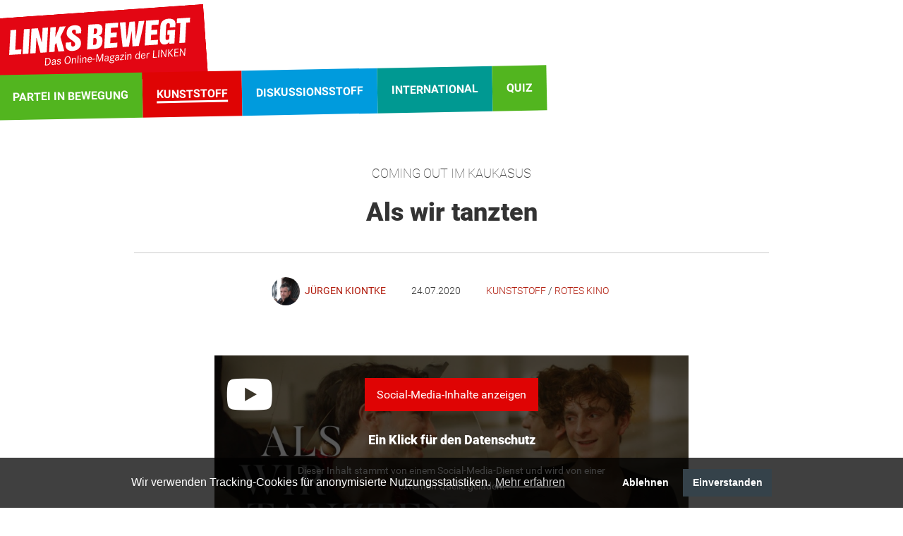

--- FILE ---
content_type: text/html; charset=UTF-8
request_url: https://www.links-bewegt.de/de/article/91.als-wir-tanzten.html
body_size: 7915
content:
<!doctype html>
<html class="PUB" lang="de" dir="ltr">
<head>
<title>Als wir tanzten</title>
<meta http-equiv="X-UA-Compatible" content="IE=edge">
<meta name="Generator" content="KONTEXT-CMS 3.9.11 (c) WARENFORM [www.warenform.net] 05/2020 | Realisation: Felix Langhammer, Axel Gebauer">
<meta charset="utf-8">
<link rel="preconnect" href="https://cdn.warenform.de" crossorigin>
<link rel="stylesheet" href="/css/tailwind.css?t=1678800134">
<link rel="stylesheet" href="/css/design.css?t=1744844496">
<link rel="preload" fetchpriority="high" as="script" href="/js/jquery/jquery-3.6.0.min.js" type="text/javascript">
<meta name="viewport" content="width=device-width, initial-scale=1.0">
<meta name="robots" content="index, follow, max-image-preview:large, max-snippet:-1, max-video-preview:-1">
	<meta name="date" content="2020-07-24T10:00:00">	<meta property="og:url" content="https://www.links-bewegt.de/de/article/91.als-wir-tanzten.html" />
	<meta property="og:type" content="article" />
	<meta property="og:title" content="Als wir tanzten" />
			<meta property="og:description" content="&quot;Als wir tanzten&quot; ist ein wunderschön fotografiertes Drama aus Georgien. Der Film beleuchtet das Coming Out eines Tänzers und konnte in Georgien nur unter Polizeischutz gezeigt werden." />
							<meta property="og:image" content="https://www.links-bewegt.de/kontext/controllers/image.php/o/124" />
				<link rel="canonical" href="https://www.links-bewegt.de/de/article/91.als-wir-tanzten.html" />
<script src="/js/jquery/jquery-3.6.0.min.js"></script>
<link rel="icon" href="/favicon.ico" type="image/ico">
	<link rel="alternate" type="application/rss+xml" title="Alle Texte und Artikel" href="/alles.rss.php">
			<link rel="alternate" type="application/rss+xml" title="Neu hier" href="/de/rss/neu-hier.rss">
			<link rel="alternate" type="application/rss+xml" title="Der Kreis ist heiß" href="/de/rss/der-kreis-ist-heiß.rss">
			<link rel="alternate" type="application/rss+xml" title="Brüssel intern" href="/de/rss/brüssel-intern.rss">
			<link rel="alternate" type="application/rss+xml" title="Zahl der Woche" href="/de/rss/zahl-der-woche.rss">
			<link rel="alternate" type="application/rss+xml" title="Spruch der Woche" href="/de/rss/spruch-der-woche.rss">
			<link rel="alternate" type="application/rss+xml" title="Aufreger der Woche" href="/de/rss/aufreger-der-woche.rss">
			<link rel="alternate" type="application/rss+xml" title="Fotostrecke" href="/de/rss/fotostrecke.rss">
			<link rel="alternate" type="application/rss+xml" title="Rotes Kino" href="/de/rss/rotes-kino.rss">
			<link rel="alternate" type="application/rss+xml" title="Lesestoff" href="/de/rss/lesestoff.rss">
			<link rel="alternate" type="application/rss+xml" title="Widerspruch" href="/de/rss/widerspruch.rss">
			<link rel="alternate" type="application/rss+xml" title="Post an den Parteivorstand" href="/de/rss/post-an-den-parteivorstand.rss">
			<link rel="alternate" type="application/rss+xml" title="Bundestagswahl 2021" href="/de/rss/bundestagswahl-2021.rss">
			<link rel="alternate" type="application/rss+xml" title="Die 100 reichsten Deutschen" href="/de/rss/die-100-reichsten-deutschen.rss">
			<link rel="alternate" type="application/rss+xml" title="Ukrainekrieg" href="/de/rss/ukrainekrieg.rss">
			<link rel="alternate" type="application/rss+xml" title="Grundeinkommen" href="/de/rss/grundeinkommen.rss">
		<link rel="alternate" type="application/rss+xml" title="Quiz" href="/rss-quiz.php">
<link rel="apple-touch-icon" sizes="180x180" href="/favicon/apple-icon-180x180.png">
<link rel="icon" type="image/png" sizes="32x32" href="/favicon/favicon-32x32.png">
<link rel="icon" type="image/png" sizes="16x16" href="/favicon/favicon-16x16.png">
<link rel="manifest" href="/manifest.json">
</head>
<body class="Topic-4 Device-desktop" id="top">
<header class="Page-Header">
	<div class="Logo"><a href="/"><img src="/images/links-bewegt-neu.svg" alt="Links bewegt – Das Online-Magazin der LINKEN." width="306" height="122"></a></div>
	<nav id="Nav">
		<input type="checkbox" id="NaviCheckbox">
		<label for="NaviCheckbox"></label>
		<div class="Navi" id="Skip1" role="navigation">
			<div class="NavContainer">
				<div class="Navi-Main">
					<ul class="Level_0">
<li><a href="/de/topic/2.partei-in-bewegung.html"><span>Partei in Bewegung</span> </a></li>
<li class="Active"><a href="/de/topic/4.kultur.html"><strong><span>Kunststoff</span></strong> </a>
</li>
<li><a href="/de/topic/3.debatte.html"><span>Diskussionsstoff</span> </a></li>
<li><a href="/de/topic/42.weltstoff.html"><span>International</span> </a></li>
<li><a href="/de/topic/28.quiz.html"><span>Quiz</span> </a></li>
</ul>
				</div><!-- .Navi-Main -->
			</div><!-- .NavContainer-->
		</div><!-- .Navi -->
	</nav>
</header>
<main>
<div class="Wrapper">
<article class="Article" id="content">
<!-- Content -->
<header class="Article-Header"><!-- pt-8 lg:pt-4 xl:pt-40 -->
			<div class="Kicker mb-4">Coming Out im Kaukasus</div>
	<h1 class="mb-4"><span>Als wir tanzten</span></h1>

<div class="Article-Info pb-6 sm:pt-4 lg:pt-6 sm:mt-8">
	
			<div class="Author mb-4">
		<ul class="-mx-2">
									<li class="mb-4 mx-2">
					<a href="/de/topic/19.autorinnen.html?id=12">
													<img src="/blobs//e/8/678bb6.jpg" alt="Jürgen Kiontke" class="Author-Image">
												<span>Jürgen Kiontke</span>
					</a>
				</li>
									</ul>
		</div><!-- .Author -->
				<time datetime="2020-07-24 10:00" class="Desktop-Only mt-4">24.07.2020</time>
					<div class="Rubrik Desktop-Only">
								<a href="/de/topic/4.kultur.html">Kunststoff</a>
									/ <a href="/de/topic/25.rotes-kino.html">Rotes Kino</a>							</div>
			</div><!-- .Article-Info -->

</header>

<div class="Content pb-8">


<div id="mediaItem124" class="MediaBox oembed youtube video embed-16by9" data-preview-image-src="/kontext/controllers/image.php/o/124">
	<div class="embedHelper mediaParent" data-url="https://www.youtube.com/embed/hgPuh2nI-Pc">
	</div><!-- .embedHelper.mediaParent -->
			<script>
	var mediaEl = '#mediaItem124';
	$('head').append('<style>' + mediaEl + ' .mediaParent:before{ content: ""; background-image: url(' + $(mediaEl).attr("data-preview-image-src") + ')}');
	</script>
</div><!-- .MediaBox.Video.youtube --><p>Das georgische Nationalensemble ist die beste Tanz-Compagnie der Welt, keine Frage. Deshalb trainiert Merab auch schon von Kindesbeinen an hart in der Nachwuchsakademie, um irgendwann einmal dazuzugeh&ouml;ren. Tanzen ist ein Knochenjob, das merkt man in Levan Akins Film &bdquo;Als wir tanzten&ldquo; recht schnell. Und nicht immer geht es dabei ums Tanzen: Man geht auch noch zur Schule, steht doof in der Raucherecke rum, vertreibt sich die Zeit. Merab hat schnell gemerkt: Wenn er aus dem tr&uuml;ben Alltag Georgiens rauskommen will, ist das Ensemble seine erste Adresse.</p>

<p>M&auml;nnlich bis in die Haarspitzen sei der georgische Tanz, das bl&auml;ut ihm der Trainer ein. Blo&szlig;, was bedeutet das? Als Irakli in die Akademie kommt, weckt das Merabs erotisches Erleben. Bisher hat er sich mehr oder weniger lustlos mit M&auml;dchen rumgetrieben. Der neue T&auml;nzer hat da eine ganz andere Qualit&auml;t. Einfacher wird dadurch gar nichts - und die beiden sollten sich besser nicht erwischen lassen. Was wird aus den beiden werden?</p>

<p>Schwulsein kann in Georgien richtig zum Problem werden: Wer homosexuell ist, kann mit Pr&uuml;gel und Schlimmerem rechnen. &#8232;Levan Akin hat den ersten Film &uuml;ber Homosexuali&auml;t in Georgien gedreht, und sich dann auch noch gleich das Staatsheiligtum Nationalensemble als Kulisse f&uuml;r sein Drama ausgesucht. &bdquo;Als wir tanzten&ldquo; ist ein wundersch&ouml;n fotografiertes Jugend- und Gesellschaftsdrama, an dem Georgien kaum vorbeikommt: Und die fiktive Geschichte wurde auch schon auf seltsame Weise Realit&auml;t: Schon w&auml;hrend der Produktionszeit kam es zu massiven Drohungen von rechtsextremer Seite, bei den Auff&uuml;hrungen im letzten Jahr gab es massive Schl&auml;gereien. Die Vorstellungen konnten nur unter Polizeischutz stattfinden. Ein Film, der zeigt, wie politisch ein St&uuml;ck Kultur sein kann.</p>

<p>&nbsp;</p>

<p><strong>Kinostart: 23. Juli 2020</strong></p>
<script src="/kontext/js/jquery/jquery.imageToggle.js"></script>

<!-- HTML (opt.) -->

<div class="Clear"></div>

</div><!-- .Content -->

<!-- Documents (opt.) -->
<!-- Persons (opt.) -->
<aside>
				
		<div class="flex flex-wrap mb-8 md:mb-12 lg:mb-16">
			<div class="Social-Bookmarks w-full sm:w-1/2">
				<div class="Social-Linking shariff">
<ul class="flex">
	<li class="w-auto mx-4"><a href="https://www.facebook.com/sharer/sharer.php?u=https://www.links-bewegt.de%2Fde%2Farticle%2F91.als-wir-tanzten.html?pk_campaign=SocialMedia" target="_blank" aria-label="Artikel posten bei Facebook"><i class="fa-brands fa-facebook-f"></i></a></li>
	<li class="w-auto mx-4"><a href="https://twitter.com/intent/tweet?text=https://www.links-bewegt.de%2Fde%2Farticle%2F91.als-wir-tanzten.html?pk_campaign=SocialMedia" target="_blank" aria-label="Artikel posten bei X"><i class="fa-brands fa-x-twitter"></i></i></a></li>
</ul>
</div>
			</div><!-- sm:w-1/3 -->
			<div class="Tools w-full sm:w-1/2">
					<ul>
		<li class="Print"><a href="?print=1" target="_blank" rel="nofollow" aria-label="Druckansicht"><span>Drucken</span></a></li>
				<li class="Top"><a href="#top" aria-label="Zum Seitenanfang"><span>Zum Seitenanfang</span></a></li>
	</ul>
			</div><!-- sm:w-1/3 -->
		</div><!-- .flex -->

		<div class="Disco mb-8 md:mb-12 lg:mb-16">
		<div class="Label mb-4 lg:mb-8">Mach mit</div>
		<p>Das ist ein Blog für Mitglieder von Mitgliedern. Melde dich, wenn es in Deinem Ortsverband coole Aktionen gab oder politische Erfolge. Melde Dich auch, wenn Du mit uns diskutieren möchtest:
			<span aria-label="linksbewegt &#64; die-linke . de">
			<span aria-hidden="true">
			<script>
			document.write('<');
			document.write('a ');
			document.write('hr');
			document.write('ef');
			document.write('=');
			document.write('"');
			document.write('m');
			document.write('ai');
			document.write('lt');
			document.write('o:');
			document.write('links');
			document.write('be');
			document.write('we');
			document.write('gt');
			document.write('&#');
			document.write('64;');
			document.write('die');
			document.write('-');
			document.write('linke');
			document.write('.');
			document.write('d');
			document.write('e');
			document.write('">');
			</script>
			<!-- ## -->linksbewegt<!-- ## -->&#64;<!-- ## -->d<!-- ## -->ie<!-- ## -->-l<!-- ## -->inke<!-- ## -->.<!-- ## -->d<!-- ## -->e<!-- ## -->
			<script>
			document.write('<');
			document.write('/');
			document.write('a');
			document.write('>');
			</script>
			</span>
			</span>
		</p>
		</div><!-- .Disco -->

					<div class="Label mb-4 lg:mb-8">Schlagwörter</div>
			<div class="Tags w-full mb-8 md:mb-12 lg:mb-16">
			<ul>
							<li class="mr-2"><a href="/de/topic/24.schlagwörter.html?tag=Film">Film</a></li>
							<li class="mr-2"><a href="/de/topic/24.schlagwörter.html?tag=Georgien">Georgien</a></li>
							<li class="mr-2"><a href="/de/topic/24.schlagwörter.html?tag=Homosexualit%C3%A4t">Homosexualität</a></li>
						</ul>
			</div>
		
					<div class="Label lg:mt-16">Autor*inneninfo</div>
			<div class="Author-Info my-8 md:mb-12 lg:mb-16">
															<div class="sm:flex items-center mb-4 lg:mb-8 -mx-2">
															<div class="w-auto text-center p-2"><a href="/de/topic/19.autorinnen.html?id=12"><img src="/blobs//e/8/678bb6.jpg" alt="Jürgen Kiontke" class="Author-Image"></a></div>
														<div class="italic w-auto text-sm text-center sm:text-left px-2">
								<a href="/de/topic/19.autorinnen.html?id=12" class="Author-Name block sm:inline">Jürgen Kiontke</a>
								<div class="Description inline"><p>ist Filmkritiker (u.a. für<strong> </strong>das Amnesty-Journal, Futurzwei und Jungle World), freier Journalist und Buchautor ("Little Class")</p>

<p>Folgen:<a href="https://www.facebook.com/jurgen.kiontke"> Facebook</a></p>

<p>&nbsp;</p>

<p>&nbsp;</p></div>
							</div><!-- .Description -->
						</div>
												</div><!-- .Author-Info -->
		
		<!-- Tags (opt.) -->
							
		<!-- More of author -->
														<div class="Label mb-4 lg:mb-8">Weitere Artikel von Jürgen Kiontke</div>
					<div class="Articles-List mb-8 md:mb-12 lg:mb-16">
					<ul>
																												<li class="flex flex-wrap mb-4">
													<div class="Image w-1/2 sm:w-1/4"><a href="/de/article/1043.eine-komplizierte-entführung.html"><img src="/kontext/controllers/image.php/i/1920/340/" alt=""></a></div>
												<div class="w-full sm:w-3/4 sm:pl-4">
							<div class="Author-Date flex flex-no-wrap">07.01.2026															/
								<ul>
																											<li class="inline-block">
											Jürgen Kiontke											</a>
										</li>
																																	</ul>
														</div>

							<p><a href="/de/article/1043.eine-komplizierte-entführung.html">Eine komplizierte Entführung</a></p>
							<p></p>
						</div>
						</li>
																							<li class="flex flex-wrap mb-4">
													<div class="Image w-1/2 sm:w-1/4"><a href="/de/article/1040.zweifaches-leben.html"><img src="/kontext/controllers/image.php/i/1915/340/" alt=""></a></div>
												<div class="w-full sm:w-3/4 sm:pl-4">
							<div class="Author-Date flex flex-no-wrap">10.12.2025															/
								<ul>
																											<li class="inline-block">
											Jürgen Kiontke											</a>
										</li>
																																	</ul>
														</div>

							<p><a href="/de/article/1040.zweifaches-leben.html">Zweifaches Leben</a></p>
							<p></p>
						</div>
						</li>
																							<li class="flex flex-wrap mb-4">
													<div class="Image w-1/2 sm:w-1/4"><a href="/de/article/1034.literarischer-widerstand-im-kino.html"><img src="/kontext/controllers/image.php/i/1905/340/" alt=""></a></div>
												<div class="w-full sm:w-3/4 sm:pl-4">
							<div class="Author-Date flex flex-no-wrap">20.11.2025															/
								<ul>
																											<li class="inline-block">
											Jürgen Kiontke											</a>
										</li>
																																	</ul>
														</div>

							<p><a href="/de/article/1034.literarischer-widerstand-im-kino.html">Literarischer Widerstand im Kino</a></p>
							<p></p>
						</div>
						</li>
																																																																																																																																																																																																																																																																																																																																																																																																																																																																																																																																																																																																																																																																																																																																																																																																																																																																																																																																																																																																																																																																																																																																																																																																																																																																																																																																																																																																																																																																																																																																																				</ul>
					</div><!-- .Articles-List -->
									
		<!-- other articles from same rubric -->
												<div class="Label mb-4 lg:mb-8">Mehr aus der Rubrik</div>
				<div class="Articles-List mb-8 md:mb-12 lg:mb-16">
				<ul>
									<li class="flex flex-wrap mb-4">
											<div class="Image w-1/2 sm:w-1/4"><a href="/de/article/1043.eine-komplizierte-entführung.html"><img src="/kontext/controllers/image.php/i/1920/340/" alt=""></a></div>
										<div class="w-full sm:w-3/4 sm:pl-4">
						<div class="Author-Date flex flex-no-wrap">07.01.2026													/
							<ul>
																								<li class="inline-block">
										Jürgen Kiontke										</a>
									</li>
																													</ul>
												</div>
						<p><a href="/de/article/1043.eine-komplizierte-entführung.html">Eine komplizierte Entführung</a></p>
						<p></p>
					</div>
					</li>
									<li class="flex flex-wrap mb-4">
											<div class="Image w-1/2 sm:w-1/4"><a href="/de/article/1040.zweifaches-leben.html"><img src="/kontext/controllers/image.php/i/1915/340/" alt=""></a></div>
										<div class="w-full sm:w-3/4 sm:pl-4">
						<div class="Author-Date flex flex-no-wrap">10.12.2025													/
							<ul>
																								<li class="inline-block">
										Jürgen Kiontke										</a>
									</li>
																													</ul>
												</div>
						<p><a href="/de/article/1040.zweifaches-leben.html">Zweifaches Leben</a></p>
						<p></p>
					</div>
					</li>
									<li class="flex flex-wrap mb-4">
											<div class="Image w-1/2 sm:w-1/4"><a href="/de/article/1034.literarischer-widerstand-im-kino.html"><img src="/kontext/controllers/image.php/i/1905/340/" alt=""></a></div>
										<div class="w-full sm:w-3/4 sm:pl-4">
						<div class="Author-Date flex flex-no-wrap">20.11.2025													/
							<ul>
																								<li class="inline-block">
										Jürgen Kiontke										</a>
									</li>
																													</ul>
												</div>
						<p><a href="/de/article/1034.literarischer-widerstand-im-kino.html">Literarischer Widerstand im Kino</a></p>
						<p></p>
					</div>
					</li>
								</ul>
				</div><!-- .Articles-List -->
					
			</aside>
</article><!-- .Article -->
				<div class="w-full Stoerer Beworbene-Rubriken">
		<div class="Alle-Rubriken py-4 sm:p-8 sm:px-16 md:px-20 my-4 Item">
		<div class="Slider Slider-Rubriken">
		<div class="Topic"><a href="/de/topic/20.rubriken.html">Rubriken</a></div>
		<div class="Carousel Carousel-Rubriken">
						<article class="p-4">
				<style>
				.I1112 {background-image: url(/kontext/controllers/image.php/i/1112/360/)}
				@media only screen and (min-width: 28em) {.I1112 {background-image: url(/kontext/controllers/image.php/i/1112/450/)}}
				@media only screen and (min-width: 45em) {.I1112 {background-image: url(/kontext/controllers/image.php/i/1112/360/)}}
				@media only screen and (min-width: 60em) {.I1112 {background-image: url(/kontext/controllers/image.php/i/1112/360/)}}
				@media only screen and (min-width: 80em) {.I1112 {background-image: url(/kontext/controllers/image.php/i/1112/360/)}}
				@media only screen and (min-width: 100em) {.I1112 {background-image: url(/kontext/controllers/image.php/i/1112/450/)}}
				@media only screen and (min-width: 120em) {.I1112 {background-image: url(/kontext/controllers/image.php/i/1112/600/)}}
				</style>
				<a href="/de/topic/41.grundeinkommen.html"><div class="Image I1112"></div></a>
				<div class="Title lg:px-8"><a href="/de/topic/41.grundeinkommen.html" class="lg:px-8 sm:pb-1 sm:pt-2 lg:-mt-6">Grundeinkommen</a></div>
				<!-- <div class="lg:px-16 Content"></div> -->
				</article>
											<article class="p-4">
				<style>
				.I397 {background-image: url(/kontext/controllers/image.php/i/397/360/)}
				@media only screen and (min-width: 28em) {.I397 {background-image: url(/kontext/controllers/image.php/i/397/450/)}}
				@media only screen and (min-width: 45em) {.I397 {background-image: url(/kontext/controllers/image.php/i/397/360/)}}
				@media only screen and (min-width: 60em) {.I397 {background-image: url(/kontext/controllers/image.php/i/397/360/)}}
				@media only screen and (min-width: 80em) {.I397 {background-image: url(/kontext/controllers/image.php/i/397/360/)}}
				@media only screen and (min-width: 100em) {.I397 {background-image: url(/kontext/controllers/image.php/i/397/450/)}}
				@media only screen and (min-width: 120em) {.I397 {background-image: url(/kontext/controllers/image.php/i/397/600/)}}
				</style>
				<a href="/de/topic/13.bruessel-intern.html"><div class="Image I397"></div></a>
				<div class="Title lg:px-8"><a href="/de/topic/13.bruessel-intern.html" class="lg:px-8 sm:pb-1 sm:pt-2 lg:-mt-6">Brüssel intern</a></div>
				<!-- <div class="lg:px-16 Content"></div> -->
				</article>
									<article class="p-4">
				<style>
				.I532 {background-image: url(/kontext/controllers/image.php/i/532/360/)}
				@media only screen and (min-width: 28em) {.I532 {background-image: url(/kontext/controllers/image.php/i/532/450/)}}
				@media only screen and (min-width: 45em) {.I532 {background-image: url(/kontext/controllers/image.php/i/532/360/)}}
				@media only screen and (min-width: 60em) {.I532 {background-image: url(/kontext/controllers/image.php/i/532/360/)}}
				@media only screen and (min-width: 80em) {.I532 {background-image: url(/kontext/controllers/image.php/i/532/360/)}}
				@media only screen and (min-width: 100em) {.I532 {background-image: url(/kontext/controllers/image.php/i/532/450/)}}
				@media only screen and (min-width: 120em) {.I532 {background-image: url(/kontext/controllers/image.php/i/532/600/)}}
				</style>
				<a href="/de/topic/25.rotes-kino.html"><div class="Image I532"></div></a>
				<div class="Title lg:px-8"><a href="/de/topic/25.rotes-kino.html" class="lg:px-8 sm:pb-1 sm:pt-2 lg:-mt-6">Rotes Kino</a></div>
				<!-- <div class="lg:px-16 Content"></div> -->
				</article>
									<article class="p-4">
				<style>
				.I93 {background-image: url(/kontext/controllers/image.php/i/93/360/)}
				@media only screen and (min-width: 28em) {.I93 {background-image: url(/kontext/controllers/image.php/i/93/450/)}}
				@media only screen and (min-width: 45em) {.I93 {background-image: url(/kontext/controllers/image.php/i/93/360/)}}
				@media only screen and (min-width: 60em) {.I93 {background-image: url(/kontext/controllers/image.php/i/93/360/)}}
				@media only screen and (min-width: 80em) {.I93 {background-image: url(/kontext/controllers/image.php/i/93/360/)}}
				@media only screen and (min-width: 100em) {.I93 {background-image: url(/kontext/controllers/image.php/i/93/450/)}}
				@media only screen and (min-width: 120em) {.I93 {background-image: url(/kontext/controllers/image.php/i/93/600/)}}
				</style>
				<a href="/de/topic/26.lesestoff.html"><div class="Image I93"></div></a>
				<div class="Title lg:px-8"><a href="/de/topic/26.lesestoff.html" class="lg:px-8 sm:pb-1 sm:pt-2 lg:-mt-6">Lesestoff - Buchtipps und mehr</a></div>
				<!-- <div class="lg:px-16 Content"></div> -->
				</article>
									<article class="p-4">
				<style>
				.I348 {background-image: url(/kontext/controllers/image.php/i/348/360/)}
				@media only screen and (min-width: 28em) {.I348 {background-image: url(/kontext/controllers/image.php/i/348/450/)}}
				@media only screen and (min-width: 45em) {.I348 {background-image: url(/kontext/controllers/image.php/i/348/360/)}}
				@media only screen and (min-width: 60em) {.I348 {background-image: url(/kontext/controllers/image.php/i/348/360/)}}
				@media only screen and (min-width: 80em) {.I348 {background-image: url(/kontext/controllers/image.php/i/348/360/)}}
				@media only screen and (min-width: 100em) {.I348 {background-image: url(/kontext/controllers/image.php/i/348/450/)}}
				@media only screen and (min-width: 120em) {.I348 {background-image: url(/kontext/controllers/image.php/i/348/600/)}}
				</style>
				<a href="/de/topic/27.widerspruch-inge-hannemann.html"><div class="Image I348"></div></a>
				<div class="Title lg:px-8"><a href="/de/topic/27.widerspruch-inge-hannemann.html" class="lg:px-8 sm:pb-1 sm:pt-2 lg:-mt-6">Widerspruch - von Inge Hannemann</a></div>
				<!-- <div class="lg:px-16 Content"></div> -->
				</article>
									<article class="p-4">
				<style>
				.I641 {background-image: url(/kontext/controllers/image.php/i/641/360/)}
				@media only screen and (min-width: 28em) {.I641 {background-image: url(/kontext/controllers/image.php/i/641/450/)}}
				@media only screen and (min-width: 45em) {.I641 {background-image: url(/kontext/controllers/image.php/i/641/360/)}}
				@media only screen and (min-width: 60em) {.I641 {background-image: url(/kontext/controllers/image.php/i/641/360/)}}
				@media only screen and (min-width: 80em) {.I641 {background-image: url(/kontext/controllers/image.php/i/641/360/)}}
				@media only screen and (min-width: 100em) {.I641 {background-image: url(/kontext/controllers/image.php/i/641/450/)}}
				@media only screen and (min-width: 120em) {.I641 {background-image: url(/kontext/controllers/image.php/i/641/600/)}}
				</style>
				<a href="/de/topic/36.bundestagswahl-2021.html"><div class="Image I641"></div></a>
				<div class="Title lg:px-8"><a href="/de/topic/36.bundestagswahl-2021.html" class="lg:px-8 sm:pb-1 sm:pt-2 lg:-mt-6">Bundestagswahl 2021</a></div>
				<!-- <div class="lg:px-16 Content"></div> -->
				</article>
									<article class="p-4">
				<style>
				.I667 {background-image: url(/kontext/controllers/image.php/i/667/360/)}
				@media only screen and (min-width: 28em) {.I667 {background-image: url(/kontext/controllers/image.php/i/667/450/)}}
				@media only screen and (min-width: 45em) {.I667 {background-image: url(/kontext/controllers/image.php/i/667/360/)}}
				@media only screen and (min-width: 60em) {.I667 {background-image: url(/kontext/controllers/image.php/i/667/360/)}}
				@media only screen and (min-width: 80em) {.I667 {background-image: url(/kontext/controllers/image.php/i/667/360/)}}
				@media only screen and (min-width: 100em) {.I667 {background-image: url(/kontext/controllers/image.php/i/667/450/)}}
				@media only screen and (min-width: 120em) {.I667 {background-image: url(/kontext/controllers/image.php/i/667/600/)}}
				</style>
				<a href="/de/topic/38.die-100-reichsten-deutschen.html"><div class="Image I667"></div></a>
				<div class="Title lg:px-8"><a href="/de/topic/38.die-100-reichsten-deutschen.html" class="lg:px-8 sm:pb-1 sm:pt-2 lg:-mt-6">Die 100 reichsten Deutschen</a></div>
				<!-- <div class="lg:px-16 Content"></div> -->
				</article>
									<article class="p-4">
				<style>
				.I778 {background-image: url(/kontext/controllers/image.php/i/778/360/)}
				@media only screen and (min-width: 28em) {.I778 {background-image: url(/kontext/controllers/image.php/i/778/450/)}}
				@media only screen and (min-width: 45em) {.I778 {background-image: url(/kontext/controllers/image.php/i/778/360/)}}
				@media only screen and (min-width: 60em) {.I778 {background-image: url(/kontext/controllers/image.php/i/778/360/)}}
				@media only screen and (min-width: 80em) {.I778 {background-image: url(/kontext/controllers/image.php/i/778/360/)}}
				@media only screen and (min-width: 100em) {.I778 {background-image: url(/kontext/controllers/image.php/i/778/450/)}}
				@media only screen and (min-width: 120em) {.I778 {background-image: url(/kontext/controllers/image.php/i/778/600/)}}
				</style>
				<a href="/de/topic/40.ukrainekrieg.html"><div class="Image I778"></div></a>
				<div class="Title lg:px-8"><a href="/de/topic/40.ukrainekrieg.html" class="lg:px-8 sm:pb-1 sm:pt-2 lg:-mt-6">Ukrainekrieg</a></div>
				<!-- <div class="lg:px-16 Content">Beiträge zum Angriffskrieg Russlands gegen die Ukraine</div> -->
				</article>
							</div><!-- .Carousel -->
		<!-- <div class="Arrows"></div> -->
		</div><!-- .Slider -->
		<script>
		$(document).ready(function() {
			$('.Carousel-Rubriken').slick({
				slidesToShow: 3,
				slidesToScroll: 1,
				autoplay: true,
				autoplaySpeed: 2000,
				arrows: true,
				speed: 300,
				infinite: true,
				//appendArrows: $('.Carousel-Rubriken').parents('.Slider-Rubriken').find('.Arrows'),
				// adaptiveHeight: true,
				responsive: [
					{
					  breakpoint: 960,
					  settings: {
						slidesToShow: 2,
						slidesToScroll: 2,
						infinite: true,
						dots: true
					  }
					},
					{
					  breakpoint: 480,
					  settings: {
						slidesToShow: 1,
						slidesToScroll: 1
					  }
					}
					]
			});
		});
		</script>
		</div><!-- .Rubriken -->
		</div>
	
</div><!-- .Wrapper -->
</main>
<footer>
	<div class="Footer mb-44 sm:mb-20">
		<ul class="Footer-Main">
			<li><a href="/de/topic/19.autorinnen.html">Autor*innen</a></li>
			<li><a href="/de/topic/28.quiz.html">Quiz</a></li>
						<li><a href="/de/topic/18.fotostrecke.html">Fotostrecke</a></li>
			<li><a href="/de/topic/24.schlagwörter.html">Schlagwörter</a></li>
			<li><a href="/de/search/"><i class="fa fa-search"></i> Suche</a></li>
		</ul>
		<ul class="Footer-Meta">
			<li><a href="/de/topic/21.kontakt-impressum.html">Kontakt + Impressum</a></li>
			<li><a href="/de/topic/43.redaktionsstatut.html">Redaktionsstatut</a></li>
			<li><a href="/de/topic/22.datenschutz.html">Datenschutz</a></li>
			<li><a href="/de/topic/29.folge-uns.html">Folge uns</a></li>
		</ul>
	</div>
</footer>
<script src="/kontext/js/initMedia.js"></script>
<link rel="stylesheet" href="/css/slick.min.css">
<link rel="stylesheet" href="/css/slick-theme.min.css">
<script src="/js/jquery/slick.min.js"></script>
<script src="/kontext/js/embed_privacy.js"></script>
	<!-- Matomo -->
	<script>
	var _paq = _paq || [];
	/* tracker methods like "setCustomDimension" should be called before "trackPageView" */
	_paq.push(['trackPageView']);
	_paq.push(['enableLinkTracking']);
	(function() {
		var u="https://stats.warenform.de/piwik_1/";
		_paq.push(['setTrackerUrl', u+'piwik.php']);
		_paq.push(['setSiteId', '13']);
		var d=document, g=d.createElement('script'), s=d.getElementsByTagName('script')[0];
		g.type='text/javascript'; g.async=true; g.defer=true; g.src=u+'piwik.js'; s.parentNode.insertBefore(g,s);
	})();
	</script>
	<!-- End Matomo Code -->
<link rel="stylesheet" type="text/css" href="/asset/cookieconsent/cookieconsent.min.css"/>
<style>
	.cc-banner .cc-message {margin-right: 4em;flex:none;margin-left: auto;}
	.cc-banner .cc-compliance {margin-right: auto;}
</style>
<script src="/asset/cookieconsent/cookieconsent.min.js" data-cfasync="false"></script>
<script>
// MATOMO vars and functions
// Thanks to https://www.vektorkneter.de/matomo-tracking-cookie-opt-in/
// Source: https://matomo.org/blog/2017/04/different-ways-embedding-piwik-tracking-code-faster-website-performance/

// use <a href="#matomo-optout">Matomo-Opt-out-Link</a>
$("a[href='#matomo-optout']").on('click', function() {
	openCCbanner()
	return false;
});

var _paq = _paq || [];
// _paq.push(['setVisitorCookieTimeout', 2880]); // 2 days
// _paq.push(['setReferralCookieTimeout', 2880]); // 2 days
// _paq.push(['setSessionCookieTimeout', 0]); // session only
_paq.push(["trackPageView"]);
_paq.push(["enableLinkTracking"]);

function embedTrackingCode() {
	var u="https://stats.warenform.de/piwik_1/";
	_paq.push(["setTrackerUrl", u+"piwik.php"]);
	_paq.push(["setSiteId", "13"]);
	_paq.push(['enableHeartBeatTimer', 30]);

	var d=document, g=d.createElement("script"), s=d.getElementsByTagName("script")[0]; g.type="text/javascript";
	g.defer=true; g.async=true; g.src=u+"piwik.js"; s.parentNode.insertBefore(g,s);
}

function deleteMatomoCookies(){
	_paq.push(["disableCookies"]);
	_paq.push(["deleteCookies"]);
}

// Insites Cookie Consent with Opt-IN for MATOMO tracking Cookie
// Source: https://cookieconsent.osano.com/documentation/disabling-cookies/
window.addEventListener("load", function () {
	window.cookieconsent.initialise({
		"palette": {
			"popup": {
				"background": "rgba(218, 58, 38, 0.9)"
			},
			"button": {
				"background": "#35424a",
				"text": '#ffffff'
			}
		},
		"cookie": {
			"expiryDays": 1
		},
		"type": "opt-in",
		"content": {
			"message": "Wir verwenden Tracking-Cookies für anonymisierte Nutzungsstatistiken.",
			"allow": "Einverstanden",
			"deny": "Ablehnen",
			"link": "Mehr erfahren",
			"href": "/de/topic/22.datenschutz.html",
			"policy": 'Cookie Einstellungen'
		},
		onPopupOpen: function () {
			document.body.classList.add("cookieconsent-banner-opened");
		},
		onPopupClose: function () {
			document.body.classList.remove("cookieconsent-banner-opened");
		},
		onInitialise: function (status) {
			var type = this.options.type;
			var didConsent = this.hasConsented();
			if (type == 'opt-in' && didConsent) {
				// enable cookies
				embedTrackingCode();
			}
			if (type == 'opt-out' && !didConsent) {
				// disable cookies
			}
		},
		onStatusChange: function (status, chosenBefore) {
			var type = this.options.type;
			var didConsent = this.hasConsented();
			if (type == 'opt-in' && didConsent) {
				// enable cookies
				embedTrackingCode();
			}
			if (type == 'opt-in' && !didConsent) {
				// disable cookies
				deleteMatomoCookies();
			}
			if (type == 'opt-out' && !didConsent) {
				// disable cookies
				deleteMatomoCookies();
			}
		},
		onRevokeChoice: function () {
			var type = this.options.type;
			if (type == 'opt-in') {
				// disable cookies
			}
			if (type == 'opt-out') {
				// enable cookies
				embedTrackingCode();
			}
		},

	})
});

// function for triggering a click on the cc-revoke button
// wich will show the consent banner again.
// You may use it in a link, such as this example:
// <a href="#" onclick="openCCbanner(); return false;">Cookie Consent</a>
function openCCbanner(){
	var el = document.querySelector('.cc-revoke');
	el.click();
}
</script><script>window.oembedPrivacyPlaceholderText = '<button>Social-Media-Inhalte anzeigen</button><h1>Ein Klick für den Datenschutz</h1><p>Dieser Inhalt stammt von einem Social-Media-Dienst und wird von einer externen Quelle geladen.</p>'</script>
</body>
</html>

<!-- Delivered directly -->


--- FILE ---
content_type: text/css
request_url: https://www.links-bewegt.de/css/design.css?t=1744844496
body_size: 10385
content:
@charset "UTF-8";

@import url(https://cdn.warenform.de/fonts/fontawesome-free-6.7.2-web/css/all.min.css);

/* Roboto font licence: https://cdn.warenform.de/fonts/roboto/licence/ */
/* Schnitte: 100; 300; 300 ita; 400; 400 ita; 700; 700 ita; 900; */
@font-face{font-family:Roboto;font-style:normal;font-weight:100;src:url(/fonts/roboto-v15-latin-100.eot);src:local('Roboto Thin'),local('Roboto-Thin'),url(/fonts/roboto-v15-latin-100.eot?#iefix) format('embedded-opentype'),url(/fonts/roboto-v15-latin-100.woff2) format('woff2'),url(/fonts/roboto-v15-latin-100.woff) format('woff'),url(/fonts/roboto-v15-latin-100.ttf) format('truetype'),url(/fonts/roboto-v15-latin-100.svg#Roboto) format('svg');font-display: swap}@font-face{font-family:Roboto;font-style:normal;font-weight:300;src:url(/fonts/roboto-v15-latin-300.eot);src:local('Roboto Light'),local('Roboto-Light'),url(/fonts/roboto-v15-latin-300.eot?#iefix) format('embedded-opentype'),url(/fonts/roboto-v15-latin-300.woff2) format('woff2'),url(/fonts/roboto-v15-latin-300.woff) format('woff'),url(/fonts/roboto-v15-latin-300.ttf) format('truetype'),url(/fonts/roboto-v15-latin-300.svg#Roboto) format('svg');font-display: swap}@font-face{font-family:Roboto;font-style:italic;font-weight:300;src:url(/fonts/roboto-v15-latin-300italic.eot);src:local('Roboto Light Italic'),local('Roboto-LightItalic'),url(/fonts/roboto-v15-latin-300italic.eot?#iefix) format('embedded-opentype'),url(/fonts/roboto-v15-latin-300italic.woff2) format('woff2'),url(/fonts/roboto-v15-latin-300italic.woff) format('woff'),url(/fonts/roboto-v15-latin-300italic.ttf) format('truetype'),url(/fonts/roboto-v15-latin-300italic.svg#Roboto) format('svg');font-display: swap}@font-face{font-family:Roboto;font-style:normal;font-weight:400;src:url(/fonts/roboto-v15-latin-regular.eot);src:local('Roboto'),local('Roboto-Regular'),url(/fonts/roboto-v15-latin-regular.eot?#iefix) format('embedded-opentype'),url(/fonts/roboto-v15-latin-regular.woff2) format('woff2'),url(/fonts/roboto-v15-latin-regular.woff) format('woff'),url(/fonts/roboto-v15-latin-regular.ttf) format('truetype'),url(/fonts/roboto-v15-latin-regular.svg#Roboto) format('svg');font-display: swap}@font-face{font-family:Roboto;font-style:italic;font-weight:400;src:url(/fonts/roboto-v15-latin-italic.eot);src:local('Roboto Italic'),local('Roboto-Italic'),url(/fonts/roboto-v15-latin-italic.eot?#iefix) format('embedded-opentype'),url(/fonts/roboto-v15-latin-italic.woff2) format('woff2'),url(/fonts/roboto-v15-latin-italic.woff) format('woff'),url(/fonts/roboto-v15-latin-italic.ttf) format('truetype'),url(/fonts/roboto-v15-latin-italic.svg#Roboto) format('svg');font-display: swap}@font-face{font-family:Roboto;font-style:normal;font-weight:700;src:url(/fonts/roboto-v15-latin-700.eot);src:local('Roboto Bold'),local('Roboto-Bold'),url(/fonts/roboto-v15-latin-700.eot?#iefix) format('embedded-opentype'),url(/fonts/roboto-v15-latin-700.woff2) format('woff2'),url(/fonts/roboto-v15-latin-700.woff) format('woff'),url(/fonts/roboto-v15-latin-700.ttf) format('truetype'),url(/fonts/roboto-v15-latin-700.svg#Roboto) format('svg');font-display: swap}@font-face{font-family:Roboto;font-style:italic;font-weight:700;src:url(/fonts/roboto-v15-latin-700italic.eot);src:local('Roboto Bold Italic'),local('Roboto-BoldItalic'),url(/fonts/roboto-v15-latin-700italic.eot?#iefix) format('embedded-opentype'),url(/fonts/roboto-v15-latin-700italic.woff2) format('woff2'),url(/fonts/roboto-v15-latin-700italic.woff) format('woff'),url(/fonts/roboto-v15-latin-700italic.ttf) format('truetype'),url(/fonts/roboto-v15-latin-700italic.svg#Roboto) format('svg');font-display: swap}@font-face{font-family:Roboto;font-style:normal;font-weight:900;src:url(/fonts/roboto-v15-latin-900.eot);src:local('Roboto Black'),local('Roboto-Black'),url(/fonts/roboto-v15-latin-900.eot?#iefix) format('embedded-opentype'),url(/fonts/roboto-v15-latin-900.woff2) format('woff2'),url(/fonts/roboto-v15-latin-900.woff) format('woff'),url(/fonts/roboto-v15-latin-900.ttf) format('truetype'),url(/fonts/roboto-v15-latin-900.svg#Roboto) format('svg');font-display: swap}

/* Source Sans Pro font licence: https://cdn.warenform.de/fonts/source-serif-pro/licence/ */
/* Schnitte: 600 ita */
@font-face{font-family:'Source Serif Pro';font-style:italic;font-weight:600;src:url(/fonts/source-serif-pro-v11-latin-600italic.eot);src:local(''),url(/fonts/source-serif-pro-v11-latin-600italic.eot?#iefix) format('embedded-opentype'),url(/fonts/source-serif-pro-v11-latin-600italic.woff2) format('woff2'),url(/fonts/source-serif-pro-v11-latin-600italic.woff) format('woff'),url(/fonts/source-serif-pro-v11-latin-600italic.ttf) format('truetype'),url(/fonts/source-serif-pro-v11-latin-600italic.svg#SourceSerifPro) format('svg')}

.cc-revoke, .cc-window { background: rgba(0,0,0,0.75) !important; }

/* Farben */
:root {
	--fastschwarz:#333;
	--halbschwarz: #7f7f7f;
	--grau: #ccc;
	--rot: rgb(223,4,4);
	--dunkelrot: #b0190a;
	--gruen: rgb(82,181,31);
	--petrol: #009992;
	--magenta: rgb(219,28,123);
	--blau: #009bdd; /* rgb(0,155,221) */
	--hellgrau: #eee;
}

/* Groessen */
:root {
	--header-height: 75px;
	--var-main-margin-top: 75px;
	--logo-width: 13em;
	--fontsize-p: 1rem;
	--fontsize-h1: 1.5rem;
	--fontsize-h2: 1.2rem;
	--fontsize-h3: 1.2rem;
	--fontsize-h4: 1rem;
	--fontsize-small: 0.875rem;
	--fontsize-mini: 0.625rem;
	--fontsize-listing-Topic: 0.75rem;
	--fontsize-listing-h3: 1rem;
	--fontsize-stoerer-label: 1.5rem;
	--fontsize-stoerer-h3: 1.5rem;
	--fontsize-stoerer-zahl-h3: 3rem;
	--fontsize-stoerer-quiz-p: 1rem;
	--fontsize-stoerer-fotostrecke-h3: 1.5rem;
	--fontsize-blockquote: 1.5rem;
	--fontsize-blockquote-listing: 1.25rem;
	--big-slider-arrow-size: 1rem;
	--content-width: 100%;
	--wrapper-width: 100%;
	--wrapper-padding: 1rem;
	--blockquote-margin: 2rem 0;
}

/* Fonts */
:root {
	--font-family-blockquote: "Source Serif Pro";
}
@media only screen and (min-width: 45em) { /* 760 */
	:root {
		--header-height: 12em;
		--var-main-margin-top: 0;
		--logo-width: 15em;
		--fontsize-h1: 1.75rem;
		--fontsize-h2: 1.25rem;
		--fontsize-listing-Topic: 0.875rem;
		--fontsize-stoerer-quiz-p: 1.25rem;
		--fontsize-blockquote: 3vw;
		--fontsize-blockquote-listing: 1.75rem;
		--big-slider-arrow-size: 1.5rem;
		--content-width: 42rem;
		--wrapper-width: 100%;
		--navi-width: 30rem;
		--navi-font-size: 12px;
	}
}
@media only screen and (min-width: 60em) { /* 960 */
	:root {
		--header-height: 13.5rem;
		--fontsize-h1: 2rem;
		--fontsize-listing-h3: 1.25rem;
		--fontsize-listing-Topic: 1rem;
		--fontsize-stoerer-quiz-p: 1.5rem;
		--big-slider-arrow-size: 1.75rem;
		--navi-width: 37.5rem;
		--navi-font-size: 16px;
		--logo-width: 18.75rem;
		/* --blockquote-margin: 2rem -20%; */
		--blockquote-margin: 2rem 0 2rem -2.25rem;
	}
}
@media only screen and (min-width: 70em) { /* 960 */
	:root {
		/* --blockquote-margin: 2rem -30%; */
	}
}
@media only screen and (min-width: 80em) { /* 1280 */
	:root {
		--fontsize-h1: 2.25rem;
		/* --fontsize-listing-h3: 1.875rem; */
		--fontsize-listing-h3: 1.375rem;
		--big-slider-arrow-size: 2rem;
		--wrapper-width: 78rem;
		/* --blockquote-margin: 2rem -40%; */
	}
}
@media only screen and (min-width: 100em) { /* 1440 */
	:root {
		--fontsize-h1: 2.5rem;
		/* --fontsize-listing-h3: 2.25rem; */
		--fontsize-listing-h3: 1.75rem;
		--fontsize-blockquote: 2.25rem;
		--big-slider-arrow-size: 3rem;
		--wrapper-width: 90rem;
		--wrapper-padding: 2rem;
		/* --blockquote-margin: 2rem -50%; */
	}
}
@media only screen and (min-width: 121.25em) { /* 1600 */
	:root {
		--fontsize-h1: 3rem;
		--fontsize-h2: 1.75rem;
		/* --fontsize-listing-h3: 2.5rem; */
		--fontsize-listing-h3: 2rem;
		--big-slider-arrow-size: 3.5rem;
		--wrapper-width: 100rem;
	}
}

/*
Copyright (c) 2008, Yahoo! Inc. All rights reserved.
Code licensed under the BSD License:
http://developer.yahoo.net/yui/license.txt
version: 2.6.0
*/
body,div,dl,dt,dd,ul,nav,menu,ol,li,h1,h2,h3,h4,h5,h6,pre,code,form,fieldset,legend,input,textarea,p,blockquote,th,td{margin:0;padding:0;}table{border-collapse:collapse;border-spacing:0;}fieldset,img{border:0;}address,caption,cite,code,dfn,em,strong,th,var{font-style:normal;font-weight:normal;}li{list-style:none;}caption,th{text-align:left;}h1,h2,h3,h4,h5,h6{font-size:100%;font-weight:normal;}q:before,q:after{content:'';}abbr,acronym{border:0;font-variant:normal;}sup{vertical-align:text-top;}sub{vertical-align:text-bottom;}input,textarea,select{font-family:inherit;font-size:inherit;font-weight:inherit;}input,textarea,select{*font-size:100%;}legend{color:#000;}del,ins{text-decoration:none;}
/* Additions */
img{vertical-align: bottom;border: none;}

html.PUB {
	box-sizing: border-box;
}
html.PUB,
.PUB body {
	color: var(--fastschwarz);
	height: 100%;
}
body.Home {
	background: #fff;
}
.PUB body,
.cke_editable,
.no-mq {
	font-family: 'Roboto', "Helvetica Neue", Arial, sans-serif;
	font-size: 16px;
	font-weight: 400;
	line-height: 150%;
	-webkit-font-smoothing: antialiased;
	-moz-osx-font-smoothing: grayscale;
}

.Clear {
	clear: both;
}

.PUB body * {
	box-sizing: border-box;
	font-display: fallback;
	outline: none !important;
}
a {
	color: var(--rot);
	text-decoration: none;
}
a:focus,
a:hover,
a:active {
	color: var(--dunkelrot);
	text-decoration: underline;
}
strong, b,
.cke_editable strong, .cke_editable b {
	font-weight: 700;
}
em,
i,
.cke_editable em,
.cke_editable i {
	font-style: italic;
}
strong i,
b i,
i strong,
i b,
strong em,
b em,
em strong,
em b,
.cke_editable strong i,
.cke_editable b i,
.cke_editable i strong,
.cke_editable i b,
.cke_editable strong em,
.cke_editable b em,
.cke_editable em strong,
.cke_editable em b {
	font-style: italic;
	font-weight: 700;
}
sup, .cke_editable sup,
sub, .cke_editable sub {
	font-size: var(--fontsize-small);
	position: relative;
	vertical-align: baseline;
	top: -0.4em;
}
sub, .cke_editable sub {
	top: 0.4em;
}

/* Blockquote */
.Content blockquote,
.Listing article blockquote,
.cke_show_borders blockquote {
	border-left: .25rem solid var(--halbschwarz);
	color: var(--halbschwarz);
	font-family: var(--font-family-blockquote);
	font-size: var(--fontsize-blockquote);
	font-style: italic;
	font-weight: 600;
	margin: var(--blockquote-margin);
	padding-left: 2rem;
}
.Listing article blockquote {
	font-size: var(--fontsize-blockquote-listing);
	margin: 1rem 0;
}
.Listing .Spruch-des-Tages a {
	text-decoration: none !important;
}

/* Listen */
.Content ul,
.Content ol,
.cke_show_borders ul,
.cke_show_borders ol {
	clear: left;
	list-style: disc;
	margin: 20px 10px;
}
.Content ul li,
.Content ol li,
.cke_show_borders ul li,
.cke_show_borders ol li {
	list-style: disc;
	margin-bottom: 10px;
	margin-left: 10px;
}
.Content ol,
.Content ol li,
.cke_show_borders ol,
.cke_show_borders ol li {
	list-style: decimal;
}

.Splash .Illu {
	background-size: cover;
	background-position: 50% 50%;
}
.Splash .Illu img {
	display: none;
}

/* Beschnittene Bilder */
.Image.Cropped picture {
	display: block;
	overflow: hidden;
	padding-top: 56.25%;
	position: relative;
	width: 100%;
}
.Image.Cropped picture img {
	bottom: -100%;
	left: -100%;
	height: auto;
	margin: auto;
	position: absolute;
	right: -100%;
	top: -100%;
	width: 100%;
}
main {
	padding-top: var(--var-main-margin-top);
}
main * {
	transition: all 0.2s ease-out 0s;
}

.cke_editable p,
.Content p {
	margin-bottom: 1.5rem;
}
.cke_editable a,
.Content a {
	font-weight: 700;
}
.cke_editable h3,
.Content h3 {
	font-size: var(--fontsize-h3);
	font-weight: 700;
	margin: 0 0 .5rem 0;
}
.cke_editable h4,
.Content h4 {
	font-size: var(--fontsize-h4);
	font-weight: 700;
	margin: 0 0 .5rem 0;
}

.Page-Header {
	min-height: var(--header-height);
}

.Logo {
	margin-left: -.5rem;
	padding-top: 1rem;
	position: relative;
	z-index: 10;
}
.Logo img {
	display: block;
	transform: rotate(-4deg);
	width: var(--logo-width);
	max-width: 100%;
}

.Wrapper {
	font-size: var(--fontsize-p);
	margin: 0 auto;
	padding: var(--wrapper-padding);
	width: var(--wrapper-width);
}

h1 {
	font-size: var(--fontsize-h1);
	font-weight: 900;
	line-height: 140%;
}

.Image img {
	width: 100%;
}

.Article-Header,
.Article .Content,
.Article .Documents,
.Article aside {
	line-height: 1.6;
}

.Topic * {
	color: var(--fastschwarz);
	font-size: var(--fontsize-listing-Topic);
	font-weight: 300;
	padding-bottom: .5rem;
}

/* Article-Info */
.Article-Info * {
	color: var(--fastschwarz);
	display: inline-block;
	font-size: 1rem;
	font-weight: 300;
}
.Article .Article-Info * {
	font-size: var(--fontsize-small);
}
.Article-Info .Shariff {
	display: inline;
}
.Article-Info .Author,
.Article-Info time {
	margin-right: 0.625rem;
}
.Author-Date {
	font-size: 0.625rem;
	font-weight: 400;
	margin-top: .5rem;
}
.Listing .Article-Info .Author li:first-child:before {
	content: 'Von ';
}
.Listing .Article-Info .Author li:after {
	content: ', ';
}
.Article-Info .Author li:last-child:after {
	content: '';
}
.Listing .Article-Info .Rubrik a:before {
	content: '\f178';
	display: inline-block;
	font-family: 'FontAwesome';
	margin-right: 0.25rem;
}
.Article .Author,
.Article time,
.Article .Rubrik {
	margin-right: 2rem;
	text-transform: uppercase;
}
.Article .Author a span,
.Article .Rubrik a {
	color: var(--dunkelrot) !important;
}
.Article .Author,
.Article time {
	margin-right: 2rem;
}
.Article .Author * {
	font-weight: 400;
}
.Author-Image {
	border-radius: 100%;
	max-width: 100px;
}
.Article-Header .Author-Image {
	margin-right: 0.25rem;
	position: relative;
	top: 0.625rem;
	max-width: 40px;
}
.Authors .Author-Image {
	max-width: 100%;
}
.Article .Author a {
	text-decoration: none;
	white-space: nowrap;
}
.Article .Author a span {
	text-transform: uppercase;
}
.Article .Author a:focus span,
.Article .Author a:hover span,
.Article .Author a:active span {
	text-decoration: underline;
}

.Article .Kicker {
	font-weight: 100;
	text-transform: uppercase;
}
.Article h2 {
	color: var(--halbschwarz);
	font-size: var(--fontsize-h2);
	font-weight: 400;
}


/* Media */
.MediaBox {
	clear: both;
	margin: 20px auto 0 auto;
	width: 100%;
}

.MediaBox.Left {
	float: left;
	margin: 0 10px 10px 0;
}

.MediaBox.Right{
	float: right;
	margin: 0 0 0 10px;
}

.MediaBox.Left,
.MediaBox.Right {
	/*width: 190px;*/ /* ! */
	width: 30%;
}

.MediaBox img {
	width: 100%;
}

.MediaBox.Left img,
.MediaBox.Right img {
	max-width: 100%;
}
.MediaBox .Title,
.MediaBox .Copyright {
	color: #999;
	display: inline-block;
	font-family: 'Libre Baskerville', serif;
	font-size: 12px;
	font-style: italic;
	padding: 5px 2px;
}
.MediaBox .Copyright {
	color: #ccc;
}

/*.MediaBox.youtube iframe {*/
	/*height: 281px;*/ /* ! */
	/*width: 450px;*/ /* ! */
/* } */

.MediaBox.oembed .mediaParent iframe {
	border: 0 none;
}
.MediaBox.oembed.rich {
	display: flex;
	justify-content: center;
	width: 100%;
}
.MediaBox.oembed.rich .mediaParent {
	flex: 0 0 auto;
	width: auto;
}
.MediaBox.oembed.rich .mediaParent > * {
	display: block;
	width: auto;
}
.MediaBox.oembed.gmaps,
.MediaBox.oembed.gmaps .mediaParent  {
	display: block;
}
.MediaBox.oembed.gmaps .mediaParent iframe {
	height: 100%;
	width: 100%;
}
.MediaBox.embed-16by9 .mediaParent,
.MediaBox.video .mediaParent {
	display: block;
	overflow: hidden;
	padding: 0;
	position: relative;
	width: 100%;
}
.MediaBox.video .mediaParent::before,
.MediaBox.embed-16by9 .mediaParent::before {
	display: block;
	content: '';

}
.MediaBox.embed-16by9 .mediaParent::before {
	padding-top: 56.25%;
}
.MediaBox.embed-16by9 .mediaParent > *,
.MediaBox.bundestag .mediaParent span,
.MediaBox.bundestag .mediaParent iframe {
	border: 0;
	bottom: 0;
	height: 100% !important;
	left: 0;
	position: absolute;
	top: 0;
	width: 100% !important;
}

.MediaBox .mediaParent.oembed-privacy {
	display: block !important;
	flex: 1 !important;
}
.MediaBox .mediaParent.oembed-privacy::before {
	padding-top: 0 !important;
}
.MediaBox .mediaParent.oembed-privacy ~ * {
	display: none;
}
.MediaBox .mediaParent.oembed-privacy .media-placeholder {
	height: auto !important;
	position: static !important;
	width: auto !important;
}
.MediaBox .mediaParent.oembed-privacy .media-placeholder .media-placeholder-body {
	background: #f9f9fa;
	font-size: 0.875rem;
	padding: 1rem;
	position: relative;
}
.MediaBox .mediaParent.oembed-privacy .media-placeholder .media-placeholder-body:after {
	background-repeat: no-repeat;
	content: '';
	height: 24px;
	position: absolute;
	right: 1rem;
	top: 1rem;
	width: 24px;
}
.MediaBox.bundestag .mediaParent.oembed-privacy .media-placeholder .media-placeholder-body:after {
	background-image: url(/kontext/images/icons/socialnetwork/24x24/bundestag.png);
}
.MediaBox.europarl .mediaParent.oembed-privacy .media-placeholder .media-placeholder-body:after {
	background-image: url(/kontext/images/icons/socialnetwork/24x24/europarl.png);
}
.MediaBox.facebook .mediaParent.oembed-privacy .media-placeholder .media-placeholder-body:after {
	background-image: url(/kontext/images/icons/socialnetwork/24x24/facebook.png);
}
.MediaBox.gmaps .mediaParent.oembed-privacy .media-placeholder .media-placeholder-body:after {
	background-image: url(/kontext/images/icons/socialnetwork/24x24/gmaps.png);
}
.MediaBox.soundcloud .mediaParent.oembed-privacy .media-placeholder .media-placeholder-body:after {
	background-image: url(/kontext/images/icons/socialnetwork/24x24/soundcloud.png);
}
.MediaBox.twitter .mediaParent.oembed-privacy .media-placeholder .media-placeholder-body:after {
	background-image: url(/kontext/images/icons/socialnetwork/24x24/twitter.png);
}
.MediaBox.vimeo .mediaParent.oembed-privacy .media-placeholder .media-placeholder-body:after {
	background-image: url(/kontext/images/icons/socialnetwork/24x24/vimeo.png);
}
.MediaBox.youtube .mediaParent.oembed-privacy .media-placeholder .media-placeholder-body:after {
	background-image: url(/kontext/images/icons/socialnetwork/24x24/youtube.png);
}
.MediaBox .mediaParent.oembed-privacy .media-placeholder .media-placeholder-body .media-placeholder-title {
	font-style: italic;
}
.MediaBox .mediaParent.oembed-privacy .media-placeholder .media-placeholder-body h1 {
	font-size: 1.125rem;
	margin: 0 0 0.625rem;
}
.MediaBox .mediaParent.oembed-privacy .media-placeholder .media-placeholder-body p {
	margin: 0 0 0.625rem;
}
.MediaBox .mediaParent.oembed-privacy .media-placeholder .media-placeholder-body button {
	background: #fff;
	border: 0;
	border-radius: 3px;
	box-shadow: 0 1px 4px 0 rgba(12, 12, 13, 0.1), 0 0 0 1px rgba(0, 0, 0, 0.15);
	cursor: pointer;
	display: block;
	font-size: 1rem;
	margin: auto;
	padding: 10px 16px;
	text-decoration: none;
}
.MediaBox .mediaParent.oembed-privacy .media-placeholder .media-placeholder-body button:hover {
	background: #f9f9fa;
	text-decoration: underline;
}

/* Gallery */
.GalleryImage {
	margin-bottom: 20px;
}
.GalleryImage menu {
	background: #e1e2e8;
    background: -moz-linear-gradient(top, #e1e2e8, #ccc);
    background: -webkit-gradient(linear, left top, left bottombottom, from(#e1e2e8), to(#ccc));
	padding: 5px 0;
	width: 440px; /* ! */
}
.GalleryImage menu a {
	color: #00314a;
	text-decoration: none;
}
.GalleryImage menu a:focus,
.GalleryImage menu a:hover,
.GalleryImage menu a:active {
	text-decoration: underline;
}
.GalleryImage .Previous {
	display: inline;
}
.GalleryImage .Previous a {
	background: url(images\icons\cc_mono_icons/arrow_left_icon&16.png) left top no-repeat;
	padding: 0 0 0 12px;
}
.GalleryImage .Next {
	margin: -16px 0 0 200px;
	position: absolute;
	text-align: right;
	width: 240px; /* ! */
}
.GalleryImage .Next a {
	background: url(images\icons\cc_mono_icons/arrow_left_icon&16.png) right top no-repeat;
	padding: 0 12px 0 0 ;
}
.GalleryImage .Photographer {
	font-style: italic;
}

/* Fotogalerien */
.Main .Content ul.Gallery,
.Main .Content ul.Gallery li {
	list-style: none;
	margin: 0;
	padding: 0;
}
.Main .Content ul.Gallery {
	margin-bottom: 20px;
	margin-top: 20px;
	width: 500px; /* ! */
}
.Main .Content ul.Gallery li {
	border-bottom: 10px solid #fff;
	float: left;
	height: 140px; /* ! */
	list-style: none;
	margin: 0 ;
	overflow: hidden;
	padding: 0;
	width: 150px; /* ! */
}



/* Media-Groessen */
.MediaBox {
	clear: both;
	padding-top: 5px;
	width: auto;
}
.Carousel-Fotostrecke .MediaBox,
.Carousel-Fotostrecke .MediaBox.youtube .embedHelper {
	margin: auto !important;
	width: auto !important;
}
.MediaBox:after {
	border-bottom: 1px solid var(--grau);
	content: ' ';
	display: block;
	margin-bottom: 2.5rem;
	margin-left: auto;
	margin-right: auto;
	padding-bottom: 0.5rem;
	/* width: 75%; */
	min-width: var(--content-width);
}
.MediaBox.Left:after,
.MediaBox.Right:after {
	width: 310px !important;
	min-width: 310px !important;
	max-width: 310px !important;
}
.MediaBox ul,
.MediaBox ul li,
.MediaBox ul li a {
	display: inline !important;
	margin: 0 !important;
}
.MediaBox ul li {
	margin: 0 0.625rem 0 0 !important;
}
.MediaBox ul li.Photographer:before {
	content: 'Foto: ';
}
.MediaBox ul li.License:before {
	content: 'Lizenz: ';
}
.MediaBox ul li:last-child {
	margin: 0 !important;
}
.MediaBox img {
	width: 100%;
}
.MediaBox.Left,
.MediaBox.Right {
	float: left;
	margin-right: 1rem;
	width: 310px !important;
}
.MediaBox.Right {
	float: right;
	margin-left: 1rem;
	margin-right: 0;
}
.MediaBox .Title,
.MediaBox .Copyright {
	color: #666;
	font-family: 'Roboto', "Helvetica Neue", Arial, sans-serif;
	font-weight: 300;
	line-height: 1.6;
	margin: 0.5rem auto;
}
.MediaBox.Left .Title,
.MediaBox.Right .Title,
.MediaBox.Left .Copyright,
.MediaBox.Right .Copyright {
	width: 310px !important;
	min-width: 310px !important;
	max-width: 310px !important;
}

.MediaBox .Title {
	font-size: var(--fontsize-small);
	font-style: italic;
}
.MediaBox .Copyright,
.MediaBox .Copyright * {
	font-size: var(--fontsize-mini);
	font-weight: 100 !important;
}

.MediaBox.oembed .mediaParent {
	background-color:rgba(255,255,255,0.8);
	display: block;
	padding-bottom: 4px;
	position: relative;
	width: auto;
	z-index: 0;
}

.MediaBox.oembed.twitter.retweet {
	margin-top: 1rem;
	padding-top: 1rem;
	position: relative;
}
.MediaBox.oembed.twitter.retweet:before {
	content: '\f079';
	display: inline-block;
	font-family: 'FontAwesome';
	left: 1rem;
	position: absolute;
	top: -0.5rem;
}
.MediaBox.oembed.twitter.retweet:after {
	content: 'Retweet';
	display: inline-block;
	left: 2.75rem;
	position: absolute;
	top: -0.5rem;
}
.MediaBox.oembed.twitter .retweetLink {
	display: none;
}
.MediaBox.oembed.twitter.retweet .retweetLink {
	display: block;
	height: 1rem;
	position: absolute;
	top: 0;
	width: 100%;
	z-index: 1;
}
.MediaBox.Video {
	width: 100%;
}
.MediaBox.europarl .embedHelper, .MediaBox.vimeo .embedHelper, .MediaBox.youtube .embedHelper {
	height: 0;
	padding-bottom: 56.25%;
	position: relative;
}
.MediaBox.europarl .embedHelper iframe, .MediaBox.europarl .embedHelper object, .MediaBox.europarl .embedHelper embed, .MediaBox.vimeo .embedHelper iframe, .MediaBox.vimeo .embedHelper object, .MediaBox.vimeo .embedHelper embed, .MediaBox.youtube .embedHelper iframe, .MediaBox.youtube .embedHelper object, .MediaBox.youtube .embedHelper embed {
	bottom: 0;
	height: 100%;
	left: 0;
	position: absolute;
	right: 0;
	top: 0;
	width: 100%;
}
.MediaBox.europarl.europarl .embedHelper, .MediaBox.vimeo.europarl .embedHelper, .MediaBox.youtube.europarl .embedHelper {
	padding-bottom: 63%;
}
.MediaBox .mediaParent.oembed-privacy .media-placeholder .media-placeholder-body {
	height: 1200px;
	padding-top: 2rem;
}
.MediaBox .mediaParent.oembed-privacy .media-placeholder .media-placeholder-body .media-placeholder-title,
.MediaBox .mediaParent.oembed-privacy .media-placeholder .media-placeholder-body h1,
.MediaBox .mediaParent.oembed-privacy .media-placeholder .media-placeholder-body p {
    margin-left: 5rem;
    margin-right: 5rem;
	text-align: center !important;
}
.MediaBox .mediaParent.oembed-privacy .media-placeholder .media-placeholder-body .media-placeholder-title,
.MediaBox .mediaParent.oembed-privacy .media-placeholder .media-placeholder-body h1 {
    margin-bottom: 20px;
	padding-top: 12px;
}
.MediaBox .mediaParent.oembed-privacy .media-placeholder .media-placeholder-body p {
    margin-bottom: 50px;
}
.MediaBox .mediaParent.oembed-privacy .media-placeholder .media-placeholder-body button {
	background: rgba(223, 4, 4, 1);
	border: 1px solid rgba(223, 4, 4,1);
	border-radius: 0;
	box-shadow: none;
	color: #fff;
	margin-bottom: 1rem;
}
.MediaBox .mediaParent.oembed-privacy .media-placeholder .media-placeholder-body button:hover {
	background: rgba(255,255,255,1);
	color: rgba(223, 4, 4,1);
    text-decoration: none;
}
.MediaBox .mediaParent.oembed-privacy .media-placeholder .media-placeholder-body:after {
    background-image: none !important;
	content: '\f059';
	font-family: 'FontAwesome';
	font-size: 60px;
	right: auto;
	top: .5rem;
}
.MediaBox.youtube .mediaParent.oembed-privacy .media-placeholder .media-placeholder-body:after {
	content: '\f167';
}
.MediaBox.vimeo .mediaParent.oembed-privacy .media-placeholder .media-placeholder-body:after {
	content: '\f194';
}
.MediaBox.facebook .mediaParent.oembed-privacy .media-placeholder .media-placeholder-body:after {
	content: '\f230';
}
.MediaBox.twitter .mediaParent.oembed-privacy .media-placeholder .media-placeholder-body:after {
	content: '\e61b';
}
.MediaBox.oembed.youtube .mediaParent {
	padding-top: 0 !important;
}
 /* Responsive Youtube-Loesung */
.MediaBox.oembed.youtube .mediaParent:before {
	background-position: left center;
	background-repeat: no-repeat;
	background-size: cover;
	height: 100%;
	position: absolute;
	width: 100%;
	z-index: -1;
}
.MediaBox.oembed.youtube .mediaParent .media-placeholder-body {
	background-color:rgba(0,0,0,0.65);
	color: #fff;
}

.Content #Gallery {
	margin-bottom: 3.125rem;
}

/* Paging */
.Paging {
	clear: both;
	display: block;
	margin: 0;
	text-align: center;
	margin-top: 3rem;
	padding: 1.25rem 0;
	word-spacing: 3px;
	width: 100%;
}
main .Paging .Browse {
	display: none;
}
main .Paging .Previous,
main .Paging .Next {
	display: inline-block;
	position: relative;
	width: 1.875rem;
}
main .Paging a {
	background: none !important;
}
main .Paging .Previous a:before,
main .Paging .Next a:after {
	background: none;
	content: '\f060';
	font-family: 'FontAwesome';
	display: inline-block;
	margin: 0 1.25rem 0 0;
}
main .Paging .Next a:after {
	margin: 0 0 0 1.25rem;
	content: '\f061';
}
main .Paging ul {
	display: inline-block;
	list-style: none;
	margin: 0;
	padding: 0;
	width: auto !important;
}
main .Paging ul li {
	background: none !important;
	border: 0 !important;
	display: inline-block;
	list-style: none;
	font-weight: normal;
	margin: -40px 0 0 0 !important;
	padding: 0 !important;
	text-align: center;
	width: auto;
}
main .Paging ul li:before {
	display: none !important;
}

main .Paging ul li a {
	display: inline-block;
	margin: 0 0 0.625rem 0 !important;
	padding: 5px 0.625rem !important;
	min-width: 2.5rem;
}
main .Paging ul li.Active {
	color: var(--dunkelrot);
	font-weight: 700;
	padding: 0.625rem;
	min-width: 3.125rem;
}
main .Paging ul li a:focus,
main .Paging ul li a:hover,
main .Paging ul li a:active {
	color: var(--dunkelrot) !important;
}
main .Paging ul li:first-child.Active {
	padding-left: 15px;
}
main .Paging ul li:last-child {
	padding-right: 15px;
}

.Article .Tags {
	display: block;
}
.Article .Tags li {
	display: inline;
}
.Article .Tags li a {
	color: var(--rot);
	font-weight: 300;
}
.Article .Tags li a:before {
	content: '#';
	display: inline-block;
}

/* Tagcloud */
.Tagcloud {
	text-align: center;
}
.Tagcloud li {
	display: inline-block;
}
.Tagcloud li:nth-child(even) {
	font-weight: 700;
	margin: 0.5rem 1rem;
}

/* Listing */
.Listing a,
.Beworbene-Rubriken a {
	color: var(--fastschwarz);
}
.Listing .Image,
.Beworbene-Rubriken .Image {
	background-repeat: no-repeat;
	background-size: cover;
	background-position: 50% 50%;
	padding-bottom: 56.3172043%;
}
.Listing .Image img,
.Beworbene-Rubriken .Image img {
	display: none;
}
.Magazin-Titel img {
	max-width: 100%;
}
.Listing h3 a,
.Beworbene-Rubriken .Title a {
	background: #fff;
	color: var(--fastschwarz);
	display: block;
	font-size: var(--fontsize-listing-h3);
	font-weight: 700;
	line-height: 140%;
}
.Listing .Article-Info * {
	font-size: 0.75rem;
}

/* SERP */
.Search {
	margin: 0 auto;
	max-width: 900px;
}
.Search h1 {
	border-bottom: 1px solid var(--grau);
	margin-bottom: 1.5rem;
	padding-bottom: 1.5rem;
}
.Search h1,
.Search h2 {
	text-align: center;
}
.Search ul.Listing {
	padding: 2rem 0;
}
.Search ul.Listing li {
	margin: 2rem 0;
}

.Stoerer .Item {
	background: var(--hellgrau);
	text-align: center;
}
.Stoerer.Print .Item {
	background: none;
	text-align: left;
}
.List-All .Stoerer .Topic {
	display: none;
}
.List-All .Stoerer .Item,
.Topic-28 .Stoerer .Item {
	background: none;
	border-bottom: 1px solid var(--fastschwarz);
	padding-bottom: 5rem;
}
.Topic-28 .Stoerer .Item .Step {
	font-size: var(--fontsize-h1);
	font-weight: 700;
	text-align: center;
}
.List-All .Stoerer:last-child .Item {
	border-bottom: 0;
}
.Stoerer .Label {
	position: relative;
	z-index: 1;
}
.Stoerer .Label span,
.Zahl-des-Tages .Label span {
	background: var(--rot);
	color: #fff;
	display: inline-block;
	font-size: var(--fontsize-stoerer-label);
	font-weight: 700;
	transform: rotate(-2.18deg);
}
.Stoerer h3 span,
.Zahl-des-Tages h1 span {
	background: var(--rot);
	color: #fff;
	display: inline-block;
	font-size: var(--fontsize-stoerer-h3);
	font-weight: 700;
	line-height: 100%;
	text-transform: uppercase;
	transform: rotate(-1.06deg);
}
.Stoerer p {
	line-height: 150%;
}
.Stoerer button,
.Stoerer .Options li a {
	background: var(--magenta);
	border: 0;
	color: #fff;
	cursor: pointer;
	display: inline-block;
	font-size: var(--fontsize-stoerer-h3);
	font-weight: 700;
	text-transform: uppercase;
}
.Stoerer .Options {
	text-align: center;
}
.Stoerer .Options li {
	display: inline-block;
}
.Stoerer .Result li {
	background: #fff;
	border: 1px solid #000;
}
.Stoerer .Result .Right,
.Stoerer .Result .Wrong {
	margin: 0;
	font-weight: 700;
}
.Stoerer .Result .Correction {
	background: var(--grau);
}
.Stoerer .Result .Right {
	color: var(--gruen);
}
.Stoerer .Result .Wrong {
	color: var(--rot);
}
.Stoerer.Quiz h3 span {
	background: var(--gruen);
}
.Stoerer.Quiz p,
.Stoerer.Quiz h4 {
	font-size: var(--fontsize-stoerer-quiz-p);
	line-height: 1.4;
}
.Stoerer.Quiz h4 {
	font-weight: 700;
}
.Stoerer.Zahl-des-Tages h3 span,
.Zahl-des-Tages h1 span {
	background: var(--blau);
	font-size: var(--fontsize-stoerer-zahl-h3);
	padding: 1rem;
}
.Stoerer.Zahl-des-Tages a {
	display: block;
}
.Stoerer.Zahl-des-Tages a:focus,
.Stoerer.Zahl-des-Tages a:hover,
.Stoerer.Zahl-des-Tages a:active {
	text-decoration: none !important;
}
.Stoerer.Fotostrecke h3 {
	text-align: left;
}
.Stoerer.Fotostrecke h3 span {
	background: var(--blau);
	font-size: var(--fontsize-stoerer-fotostrecke-h3);
	text-transform: none;
	transform: none;
}
.Stoerer.Beworbene-Rubriken .Title a {
	background: var(--hellgrau);
	font-size: var(--fontsize-p);
}
.Stoerer.Fotostrecke .Desc,
.Stoerer.Fotostrecke .Article-Info {
	text-align: left;
}

.Stoerer.Printmagazin .Item a {
	background: var(--magenta);
	text-align: left;
}
.Stoerer.Printmagazin .Item * {
	color: #fff;
	text-decoration: none;
	transition: 1.5s;
}
.Stoerer.Printmagazin .Item h4 {
	border-bottom: 2px solid #fff;
	font-size: var(--fontsize-stoerer-label);
	font-weight: 700;
}
.Stoerer.Printmagazin .Item a:focus,
.Stoerer.Printmagazin .Item a:hover,
.Stoerer.Printmagazin .Item a:active {
	background: var(--blau);
	background: #fff;
}
.Stoerer.Printmagazin .Item a:focus *,
.Stoerer.Printmagazin .Item a:hover *,
.Stoerer.Printmagazin .Item a:active * {
	color: var(--magenta);
}
.Stoerer.Printmagazin .Item a:focus h4,
.Stoerer.Printmagazin .Item a:hover h4,
.Stoerer.Printmagazin .Item a:active h4 {
	border-color: var(--magenta);
}
.Stoerer.Printmagazin .Item img {
	background: #fff;
	border: 0.03125rem solid var(--magenta);
	box-shadow: rgba(0,0,0,0.4) 5px 5px, rgba(0,0,0,0.3) 10px 10px, rgba(0,0,0,0.2) 15px 15px, rgba(0,0,0,0.1) 20px 20px, rgba(0,0,0,0.05) 25px 25px;
	width: 200px;
}
.Stoerer.Printmagazin .Item a:focus img,
.Stoerer.Printmagazin .Item a:hover img,
.Stoerer.Printmagazin .Item a:active img {
	border-color: #000;
}

/* Slider */
.slick-slide img {
	height: auto !important;
	width: 100% !important;
}
.slick-slide {
	text-align: center !important;
}
.media-placeholder-body,
.media-placeholder-body * {
	text-align: left !important;
}
.slick-slide img {
	height: auto !important;
	max-height: 50vw !important;
	width: auto !important;
	max-width: 100% !important;
	margin: 0 auto;
}
.Slider .slick-arrow {
	font-size: 0;
	background: transparent;
}
.Slider .slick-arrow:before {
	color: rgba(0,0,0,0.5);
	font-family: 'FontAwesome';
}
.slick-dots li button::before {
	content: '\f111' !important;
	font-family: 'FontAwesome' !important;
	font-size: 1rem !important;
}
.Stoerer.Fotostrecke .Slider .slick-arrow:before {
	font-size: var(--big-slider-arrow-size);
}
.slick-next, .slick-prev {
	height: auto !important;
	width: auto !important;
}
.Slider .slick-prev:before {
	content: '\f053';
}
.Slider .slick-next:before {
	content: '\f054';
}
.Article .Content .Slider {
	background: var(--hellgrau);
}
.Article .Content .Slider button:before {
	font-size: var(--big-slider-arrow-size);
}
.Splash a {
	color: #fff;
}
.Splash h1 {
	background: var(--rot);
	color: #fff;
	line-height: 140%;
	margin: 0;
}
.Splash h1 a {
	display: block;
}
.Splash .Article-Info {
	background: var(--rot);
	line-height: 140%;
	margin-top: -1rem;
	padding: 1rem;
	padding-top: 0;
}
.Splash .Article-Info * {
	color: #fff;
}

/* Artikel-Footer */
.Article aside {
	font-weight: 300;
	margin: 2rem 0;
}
aside .Author-Image {
	display: inline;
}
.Article:not(.Zahl-des-Tages) .Label {
	border-bottom: 1px solid var(--grau);
	padding-bottom: 0.5rem;
}
.Author-Info .Description {
	font-style: italic;
}
.Author-Name {
	color: var(--dunkelrot);
	font-weight: 700;
}
.Author-Name + p,
.Author-Name + .Description p:first-child {
	display: inline;
}
.Author-Info p {
	font-weight: 300;
}
.Article.Index .Article-Info * {
	display: none;
}

/* Autor*innenseite */
.Article.Author-Info {
	background: var(--hellgrau);
	margin: 2rem 0 !important;
	margin-top: -2rem;
	padding-top: 2rem;
	text-align: center;
	max-width: 100% !important;
}
.Label.Articles-Of-Author {
	font-size: var(--fontsize-h2);
	font-style: italic;
	font-weight: 700;
}
.Article.Author-Info .Portrait img {
	width: 12rem;
	max-width: 50%;
}
.Author-Info a {
	font-style: normal;
	white-space: nowrap;
}
.Author-Info .Description a:before {
	color: var(--halbschwarz);
	content: '\f08e';
	display: inline-block;
	font-family: 'FontAwesome';
	font-size: 20px;
	margin-left: 5px;
	padding-right: 5px;
}
.Author-Info a[href*="https://open.spotify.com"]:before {
	content: '\f1bc';
}
.Author-Info a[href*="https://bsky.app"]:before {
	content: '\e671';
}
.Author-Info a[href*="https://twitter.com"]:before,
.Author-Info a[href*="https://x.com"]:before {
	content: '\e61b';
}
.Author-Info a[href*="https://www.facebook.com"]:before {
	content: '\f09a';
}
.Author-Info a[href*="https://www.instagram.com"]:before {
	content: '\f16d';
}
.Author-Info a[href*="https://joindiaspora.com"]:before {
	content: '\f069';
}
.Author-Info a[href*="https://soundcloud.com"]:before {
	content: '\f1be';
}
.Author-Info a[href*="https://www.youtube.com"]:before {
	content: '\f16a';
}
.Author-Info a[href*="https://www.tiktok"]:before {
	content: '\e07b';
}
.Author-Info a[href*="https://mastodon.social"]:before,
.Author-Info a[href*="https://berlin.social"]:before {
	content: '\f4f6';
}
.Author-Info a[href*="https://t.me"]:before {
	content: '\f2c6';
}
.Author-Info a[href*="https://www.flickr.com"]:before {
	content: '\f16e';
}

/* Tools */
.Tools {
	text-align: right;
}
.Tools li {
	display: inline-block;
	width: 4rem;
}
.Tools a {
	color: var(--fastschwarz);
}
.Tools a span {
	display: none;
}
.Tools a:before {
	display: inline-block;
	font-family: 'FontAwesome';
	font-size: 1.5rem;
}
.Tools .Print a:before {
	content: '\f02f';
}
.Tools .Top a:before {
	content: '\f062';
}

/* Shariff */
.shariff::after,
.shariff::before {
	content: "";
	display: none;
}
.shariff li * {
	display: inline-block !important;
}
.shariff li {
	float: none !important;
	flex: none !important;
	-webkit-box-flex: 0 !important;
	overflow: visible !important;
	min-width: 50px !important;
	width: 50px !important;
	max-width: 50px !important;
}
.shariff li a {
	background-color: transparent !important;
	display: inline-block !important;
	height: 2.5rem !important;
}
.shariff li .fa-brands {
	background: var(--rot);
	border-radius: 100%;
	color: #fff !important;
	display: inline-block !important;
	font-size: 1.5rem !important;
	height: 2.5rem !important;
	line-height: 100% !important;
	padding-top: 0.5rem;
	width: 2.5rem !important;
	line-height: 100% !important;
	text-align: center;
}
.shariff li .fa-facebook-f {
	background: #3b5998 !important;
}
.shariff li .fa-twitter,
.shariff li .fa-x-twitter {
	background: #55acee !important;
}
.shariff li .share_text {
	display: none !important;
}

.Rubriken a {
	background: var(--rot);
	border: 1px solid var(--rot);
	color: #fff;
	display: block;
	font-weight: 700;
	text-align: center;
}
.Rubriken a:focus,
.Rubriken a:hover,
.Rubriken a:active {
	background: #fff;
	color: var(--rot);
}

/*
.Documents li.pdf a {
	display: block;
	padding-left: 2rem;
}
.Documents li a:before{
	color: var(--fastschwarz);
	font-family: 'FontAwesome';
	margin-left: -2rem;
	position: absolute;
}
*/

/* Downloads */
.Documents li {
	margin-bottom: 20px;
}
.Documents li * {
	-ms-hyphens: auto;
	-webkit-hyphens: auto;
	hyphens: auto;
}
.Documents li a {
	background: none !important;
	padding-left: 0 !important;
}
.Documents li .Author {
	color: rgba(68,68,75,0.3);
	margin-left: 25px;
}
.Documents li a span.Title:before {
	color: rgba(68,68,75,1);
	content: '\f019';
	font-family: "FontAwesome";
	margin-right: 10px;
}
.Documents .pdf a span.Title:before {
	content: '\f1c1';
}
.Documents .image a span.Title:before {
	content: '\f1c5';
}
.Documents .audio a span.Title:before {
	content: '\f1c7';
}
.Documents li.Preview-Image {
    display: table;
}
.Documents li.Preview-Image .Image {
    display: table-cell;
}
.Documents li.Preview-Image .Image img {
	background: url(/kontext/images/icons/spinner.gif) center no-repeat;
	border: 1px solid #eee;
	height: auto;
	width: 50px;
}
.Documents li.Preview-Image a .Title {
    display: table-cell;
	padding-left: 20px !important;
	vertical-align: middle;
}
.Documents li.Preview-Image .Author {
	font-size: 10px;
	margin: 0;
	padding-left: 5px !important;
	text-align: left;
}

.Footer {
	text-align: center;
}
.Footer .Footer-Meta {
	font-size: var(--fontsize-small);
	font-weight: 100;
}
.Footer li {
	display: inline-block;
	margin: 0.5rem;
}

/* Formular-Fehler */
p.Form-Error {
	background: none pink;
	font-size: 14px;
	padding-bottom: 10px;
}
p.Form-Error .Form-Error-Message {
	color: #c00;
	display: block;
	font-weight: bold;
}
form legend {
	border-bottom: 1px solid rgba(0,0,0,0.125);
	color: rgba(0,0,0,0.25);
	display: block;
	margin-bottom: 1rem;
	margin-top: 2rem;
	padding-bottom: 1rem;
	width: 100%;
}
form label {
	display: block;
}
form .Text input,
form .Email input,
form .Date input {
	background: var(--hellgrau);
	border: 1px solid var(--halbschwarz);
	font-weight: 500;
}
form .Text input:hover,
form .Email input:hover,
form .Date input:hover {
	background: #fff;
	border-color: var(--magenta);
}
form .Date input {
	font-weight: 400;
}
form .Select {
	position: relative;
}
form .Select:before {
	color: #000;
	content: "\f078";
	font-family: 'FontAwesome';
	font-size: 1rem;
	position: absolute;
	right: 1rem;
	top: 2.5rem;
}
form .Select select {
	appearance: none;
	-webkit-appearance: none;
	-moz-appearance: none;
	border: 1px solid #000;
	cursor: pointer;
	padding: 1rem;
	width: 100%;
}
form .Select select::-ms-expand {
	display: none;
}
form .Radio input {
	appearance: none;
	-webkit-appearance: none;
	-moz-appearance: none;
	border: 2px solid #000;
	border-radius: 48px;
	height: 12px;
	padding: 0;
	width: 12px;
}
form .Radio input:checked {
	border: 0;
}
form .Radio input:checked:before {
	color: var(--gruen);
	content:'\f00c';
	display: block;
	font-family: 'FontAwesome';
	margin-top: -3px;
}
form .Radio input:checked + label {
	color: var(--gruen);
	text-decoration: underline;
}
form input:hover::placeholder,
form input:target::placeholder {
	color: var(--dunkelblau);
	opacity: 1;
}
.FsBase ul {
	display: flex;
	justify-content: flex-start;
	margin: 0 -1rem;
}
.FsBase ul li {
	align-items: center;
	display: flex;
	justify-content: center;
	padding: 1rem;
	text-align: center;
}
.FsBase ul li * {
	cursor: pointer;
}
.FsBase ul li label {
	padding-left: 0.5rem;
}

.Submit input,
.Button a {
	background: var(--magenta);
	border: 1px solid transparent;
	color: #fff;
	cursor: pointer;
	font-weight: 700;
	text-align: center;
}
.Unsubscribe .Submit input,
.Button.Modify a {
	background: var(--hellgrau);
	border: 1px solid transparent;
	color: var(--halbschwarz);
}
form .Submit input:hover,
.Button a:focus,
.Button a:hover,
.Button a:active {
	background: var(--blau);
	color: #fff;
}
form label {
	display: block;
}
form input,
.Button a {
	border: 0;
	display: block;
	padding: 1rem;
	width: 100%;
}

/* Newsletter */
.Newsletter h2 {
	font-weight: 700;
}
.Check-E-Mail {
	color: var(--magenta);
	font-size: var(--fontsize-h1);
	font-weight: 700;
	margin: 2rem 0;
	text-align: center;
}

/* Navi */
.Navi a {
	background: var(--magenta);
	color: #fff;
	display: block;
	font-size: var(--navi-font-size);
	padding: 1.25rem;
	text-transform: uppercase;
}
.Navi a[href^="/de/topic/2"] {
	background: var(--gruen);
}
.Navi a[href^="/de/topic/3"] {
	background: var(--blau);
}
.Navi a[href^="/de/topic/4"] {
	background: var(--rot);
}
.Navi a[href^="/de/topic/42"] {
	background: var(--petrol);
}

/* Slider */
.Slider .Arrows {
	display: block;
	position: relative;
}
.Splash .Slider .Arrows {
	width: 100%;
	/* bottom: 16.75rem; */
	bottom: 10rem;
}
.Slider .Arrows button.slick-prev:before {
	content: '\f053';
}
.Slider .Arrows button.slick-prev {
	margin-left: -2rem;
}
.Slider .Arrows button.slick-next {
	margin-right: -2rem;
}
.Splash .Slider .Arrows button.slick-prev,
.Splash .Slider .Arrows button.slick-next {
	margin: 0 2rem;
	margin: 0;
}
.Splash .Slider .Arrows button.slick-prev:before,
.Splash .Slider .Arrows button.slick-next:before {
	color: #fff;
	font-size: 1rem;
 	opacity: 1;
}
.Stoerer .Slider .Arrows button.slick-prev:before,
.Stoerer .Slider .Arrows button.slick-next:before {
	color: var(--magenta);
	font-size: 1rem;
 	opacity: 1;
}
.Slider .Arrows button {
	background: transparent;
	border: 0;
	color: transparent;
	cursor: pointer;
	display: block;
	margin-top: -50%;
	position: absolute;
	z-index: 10000;
}
.Slider .Arrows button:before {
	content: '\f054';
	cursor: pointer;
	font-family: 'FontAwesome';
	text-indent: 0;
}

#PUB .Beworbene-Rubriken .slick-next,
#PUB .Beworbene-Rubriken .slick-prev {
	top: calc(28.15860215% + 2rem) !important;
}

@media only screen and (max-width: 44.94em) { /* 719 */
	.Mobile-Only {
		display: block;
	}
	.Desktop-Only {
		display: none;
	}
	.Page-Header {
		background: #fff;
		box-shadow: 6px 6px 10px hsla(300,15%,25%,0.3);
		position: fixed;
		z-index: 987654321;
		width: 100%;
	}
	.Logo {
		height: 75px;
		overflow: hidden;
		max-width: calc(100% - 4.5rem);
	}
	/* Navi */
	.Navi {
		border: 0;
		margin-left: 0;
		position: relative;
		width: 100%;
		z-index: 2;
	}
	.Navi a {
		border-top: 1px solid #fff;
	}
	.Navi-Main {
		padding: 10px;
	}

	/* Mobile-Navi */
	nav {
		background: #000;
		width: 100%;
		z-index: 10000000000000000;
	}
	nav input[id*="NaviCheckbox"] {
		display: none;
	}
	nav input[id*="NaviCheckbox"] + label {
		background: #fff;
		cursor: pointer;
		display: block;
		text-align: center;
		text-indent: 0;
		user-select: none;
		width: 100%;
	}
	nav input[id*="NaviCheckbox"] + label:after {
		content: '\f0c9';
		font-family: "FontAwesome";
		font-size: 2rem;
		line-height: 0;
		position: absolute;
		right: 1.5rem;
		top: 2.5rem;
	}
	nav input[id*="NaviCheckbox"]:checked + label:before {
		color: rgba(36,50,76,0.25);
	}
	nav input[id*="NaviCheckbox"]:checked + label:after {
		background: none;
		content: '\f00d';
		font-family: "FontAwesome";
	}
	nav input[id*="NaviCheckbox"]:checked ~ .Navi {
		max-height: 9999px;
	}
	nav .Navi {
		max-height: 0;
		overflow: hidden;
		-webkit-transition: all 0.6s;
		-moz-transition: all 0.6s;
		-o-transition: all 0.6s;
		transition: all 0.6s;
	}
	nav .Navi-Main {
		padding: 0;
	}
	nav .Navi ul {
		backface-visibility: hidden;
		display: block;
		font-weight: 700;
	}
	nav .Navi-Main ul ul {
		font-weight: 400;
	}
	nav .Navi-Main ul li {
		display: block;
		margin: 0;
		width: 100%;
	}
	nav .Navi-Main ul li.Active ul {
		display: block;
		margin: 0;
		position: relative;
		width: 100%;
	}
	nav .Navi .Navi-Main ul li ul li a {
		font-size: 1rem;
		padding-left: 3rem !important;
	}
	nav .Navi .Navi-Main ul li ul li ul li a {
		font-size: 1rem;
		padding-left: 5rem !important;
	}

	.Article .Article-Info .Mobile-Only {
		display: block;
	}
	.Article .Article-Info .Mobile-Only + .Author {
		border-top: 1px solid var(--grau);
		display: block;
		margin-right: 0;
		margin-top: 1rem;
		padding-top: 1rem;
	}
	.Article .Desktop-Only {
		display: none;
	}

	.Splash {
		margin-top: -1.96rem;
		position: relative;
		z-index: 3;
	}
	.Splash .Illu {
		height: 0;
		overflow: hidden;
		padding-bottom: 56.25%;
		width: 100%;
	}
	.Splash .Wrap {
		background: var(--rot);
		height: 10rem;
		width: 100%;
	}
	.Authors {
		text-align: center;
	}
	.Authors .Author-Image {
		border-radius: 100%;
		width: 150px;
	}
	.Authors h3 a {
		font-weight: 700;
	}

/*
	.Stoerer.Spruch-des-Tages .Topic {
		margin-left: -6.30rem !important;
		margin-top: 4.2rem !important;
	}
*/
	/* Slider */
	.Slider .slick-arrow {
		z-index: 1;
	}
	.Slider .slick-arrow:before {
		color: #fff;
	}
	.Slider .slick-arrow.slick-prev {
		left: 1rem;
	}
	.Slider .slick-arrow.slick-next {
		right: 1rem;
	}
	.Stoerer .Slider.Fotostrecke .slick-dots {
		bottom: -3rem !important;
	}
	.Stoerer .Slider .slick-dots li button::before {
		font-size: 0.5rem !important;
	}
	.Stoerer.Fotostrecke .Item {
		background: none;
	}
	.Stoerer.Fotostrecke h3 span {
		display: block;
	}
	.Splash h1 a {
		padding: 1.25rem 2.5rem;
	}
	.Splash .Article-Info {
		padding-left: 2.5rem;
		padding-right: 2.5rem;
	}
	.Social-Bookmarks,
	.Tools {
		width: 50% !important;
	}
	.MediaBox {
		margin-top: 0;
	}
	.MediaBox.Left,
	.MediaBox.Right {
		float: none;
	}
	.Footer .Footer-Meta {
		margin-bottom: 3rem;
	}
}
@media only screen and (max-width: 28.13em) {
	.MediaBox.Left,
	.MediaBox.Right {
		float: none !important;
		margin-left: 0 !important;
		margin-right: 0 !important;
		margin-top: 0 !important;
		width: 100% !important;
	}
	.MediaBox.Left, .MediaBox.Right a {
		display: block;
		text-align: center;
	}
	.MediaBox.Left a img, .MediaBox.Right a img {
		width: auto;
		max-width: 100%;
	}
	.MediaBox.oembed .mediaParent .media-placeholder-body div,
	.MediaBox.oembed .mediaParent .media-placeholder-body p,
	.MediaBox.oembed .mediaParent .media-placeholder-body h1 {
		font-size: 90% !important;
		line-height: 1.5;
		margin-left: 0 !important;
		margin-right: 0 !important;
		margin-bottom: 10px !important;
	}
	.MediaBox.oembed .mediaParent .media-placeholder-body::after {
		font-size: 30px !important;
		top: 1rem !important;
	}
	.Tools {
		display: none;
	}
}
@media only screen and (min-width: 45em) { /* 720 */
	.Mobile-Only {
		display: none;
	}
	.Desktop-Only {
		display: block;
	}
	.Wrapper {
		padding: var(--wrapper-padding);
	}

	/* Navi */
	nav input[id*="NaviCheckbox"] {
		display: none;
	}
	nav input[id*="NaviCheckbox"] + label {
		display: none;
	}
	.Navi a {
		font-weight: 700;
	}

	/* Hauptnavi */
	.Navi {
		margin-top: -1rem;
		position: absolute;
		transform: rotate(-1.06deg);
		z-index: 12;
		width: var(--navi-width);
	}
	.Navi-Main ul li a:focus,
	.Navi-Main ul li a:hover,
	.Navi-Main ul li a:active {
		text-decoration: none;
	}
	.Navi-Main ul li a:focus span,
	.Navi-Main ul li a:hover span,
	.Navi-Main ul li a:active span,
	.Navi-Main ul li a strong {
		border-bottom: 3px solid #fff;
	}
	.Navi-Main ul.Level_0 {
		display: flex;
		margin-left: -0.125rem;
	}
	.Navi-Main li {
		margin: 0;
		white-space: nowrap;
	}
	.Navi-Main ul.Level_1 {
		display: none;
		margin-left: -0.0625rem;
		margin-top: -1px;
		position: absolute;
		text-transform: none;
		transform: rotate(1.06deg);
		z-index: 100000;
	}
	.Navi ul li ul {
		display: none;
	}
	.Navi ul li:hover ul {
		display: block;
		z-index: 100001;
	}

	.Navi-Main li ul li {
		display: block;
		margin-right: 0;
	}
	.Navi-Main li ul li a {
		display: block;
		font-size: 1rem;
		line-height: 160%;
		padding: 0.625rem 1.25rem;
		text-transform: none;
	}

	/* Main */
	.Article,
	.Newsletter {
		margin-left: auto;
		margin-right: auto;
		width: 100%;
		max-width: 1140px;
	}
	.Article-Header,
	.Article .Content,
	.Article .Documents,
	.Article aside {
		font-size: 18px;
		margin-left: auto;
		margin-right: auto;
	}
	.Article-Header {
		max-width: 900px;
		text-align: center;
	}
	.Article-Header .Desktop-Only {
		display: inline-block;
	}
	.Newsletter,
	.Article .Content,
	.Article .Documents,
	.Article aside {
		max-width: var(--content-width);
	}
	.Article .Article-Info {
		border-top: 1px solid var(--grau);
	}
	.Dossiers .Listing .Article .Article-Info {
		border-top: 0;
	}
	.Article .Article-Info a {
		color: var(--rot);
	}
	.Article .Content .MediaBox.Image,
	.Article .Content .Slider {
/*		margin-left: calc(52.5% - 50vw);
		margin-right: calc(52.5% - 50vw);*/
		margin-left: calc(52.5% - 40vw);
		margin-right: calc(52.5% - 40vw);
	}
	.Article .Content .MediaBox.Left {
		margin-left: -60px;
		margin-right: 60px;
	}
	.Article .Content .MediaBox.Right {
		margin-left: 60px;
		margin-right: -60px;
	}
	aside .Author-Image {
		float: left;
	}

	.Splash .Slider .Arrows button.slick-prev,
	.Splash .Slider .Arrows button.slick-next {
		margin: 0 5rem;
	}
	.Splash .Slider .Arrows button.slick-prev:before,
	.Splash .Slider .Arrows button.slick-next:before,
	.Stoerer .Slider .Arrows button.slick-prev:before,
	.Stoerer .Slider .Arrows button.slick-next:before {
		font-size: 3rem;
	}

	.Stoerer.Spruch-des-Tages .Topic {
		margin-left: -8.30rem !important;
	}

	/* Startseitenlisting */
	.Topic {
		margin-left: -5.30rem;
		margin-left: -5.80rem;
		margin-top: 5.20rem;
		margin-top: 5.7rem;
		position: absolute;
		text-align: right;
		transform: rotate(-90deg);
		width: 12.5rem;
		width: 13.5rem;
	}
	.Topic * {
		background: #fff;
		display: inline-block;
		padding-left: 1rem;
	}

	/* Stoerer */
	.Stoerer .Topic {
		margin-left: -10.30rem !important;
		margin-top: 3.270rem;
	}
	.Stoerer.Beworbene-Rubriken .Topic,
	.Stoerer.Quiz .Topic,
	.Stoerer .Slider-Fotostrecke .Topic {
		margin-left: -10.75rem !important;
		margin-top: 3.75rem;
	}

	/* Startseite */
	.Splash {
		color: #fff;
		overflow: hidden;
		position: absolute;
		top: 0;
		width: 100%;
	}
	.Splash .Wrap {
		height: 10rem;
		margin-top: -12.5rem;
		width: 100%;
	}
	.Splash h1 {
		padding: 1rem 10rem;
	}
	.Splash .Article-Info {
		padding: 1rem 10rem;
	}
	.Splash .Article-Info * {
		font-size: 1rem;
	}
	.Splash .Illu {
		height: calc(100vh + 2.5rem);
		min-height: 100vh;
	}
	.Splash + .Listing {
		margin-top: 100%;
	}

	.Splash + .Wrapper {
		margin-top: calc(100vh - var(--header-height) - var(--wrapper-padding) * 1.5);
		padding-top: 0;
	}

	.Carousel-Fotostrecke .Illu {
		background-size: cover;
		padding-bottom: 66.69%;
	}
	.Carousel-Fotostrecke .slick-next, .Carousel-Fotostrecke .slick-prev {
		top: 50%;
	}

	.Carousel-Fotostrecke .Illu img {
		display: none;
	}

	/* MediaBox */
	.MediaBox.Left .Copyright li,
	.MediaBox.Right .Copyright li {
		display: block !important;
		font-size: 0.625rem;
		font-style: normal;
	}
	.MediaBox.Right {
		margin-left: 1.25rem;
	}
	.MediaBox.youtube iframe,
	.MediaBox.vimeo iframe {
		height: 422px;
		width: 100%;
	}
	.Carousel-Fotostrecke .slick-prev {
		margin-left: -0.5rem;
	}
	.Carousel-Fotostrecke .slick-next {
		margin-right: -0.5rem;
	}
}
@media only screen and (min-width: 60em) { /* 960 */
	.Stoerer.Spruch-des-Tages .Topic {
		margin-left: -9.30rem !important;
	}
	.Carousel-Fotostrecke .slick-prev {
		margin-left: -1rem;
	}
	.Search ul.Listing li {
		padding: 0 5rem;
	}
}
@media only screen and (max-width: 99.9375em) {
	.MediaBox.oembed .mediaParent .media-placeholder-body .media-placeholder-title {
		display: none;
	}
}
@media only screen and (min-width: 100em) { /* 1600 */
	.Article .Content .MediaBox,
	.Article .Content .Slider {
		margin-left: -27.5rem;
		margin-right: -27.5rem;
	}
	.Carousel-Fotostrecke .slick-prev {
		margin-left: -1.25rem;
	}
	.Carousel-Fotostrecke .slick-next {
		margin-right: -1.25rem;
	}
}
@media only screen and (min-width: 121.25em) { /* 1600 */
	.Carousel-Fotostrecke .slick-prev {
		margin-left: -1.5rem;
	}
	.Carousel-Fotostrecke .slick-next {
		margin-right: -1.5rem;
	}
}
/* Admin */
.no-mq .Article,
.no-mq .Wrapper {
	margin: 0 !important;
	padding: 0 !important;
}
.no-mq .Article .Content,
.no-mq .Article .sortable {
	overflow: visible !important;
}
.no-mq .Fixed {
	position: inherit !important;
}
.no-mq .Breadcrumbs {
	display: none;
}

/* Admin */
/*
.no-mq .Article,
.no-mq .Wrapper {
	margin: 0;
	width: 800px;
}
.no-mq .Article aside {
	display: none;
}
.no-mq .Article .MediaBox.oembed.youtube .mediaParent::before {
    position: static;
}
*/

--- FILE ---
content_type: text/css
request_url: https://www.links-bewegt.de/css/slick.min.css
body_size: 525
content:
#PUB .slick-loading .slick-slide,#PUB .slick-loading .slick-track,.slick-loading .slick-slide,.slick-loading .slick-track{visibility:hidden}#PUB .slick-slider,.slick-slider{position:relative;display:block;-moz-box-sizing:border-box;box-sizing:border-box;-webkit-user-select:none;-moz-user-select:none;-ms-user-select:none;user-select:none;-webkit-touch-callout:none;-khtml-user-select:none;-ms-touch-action:pan-y;touch-action:pan-y;-webkit-tap-highlight-color:transparent}#PUB .slick-list,.slick-list{position:relative;display:block;overflow:hidden;margin:0;padding:0}#PUB .slick-list:focus,.slick-list:focus{outline:0}#PUB .slick-list.dragging,.slick-list.dragging{cursor:pointer;cursor:hand}#PUB .slick-slider .slick-list,#PUB .slick-slider .slick-track,.slick-slider .slick-list,.slick-slider .slick-track{-webkit-transform:translate3d(0,0,0);-moz-transform:translate3d(0,0,0);-ms-transform:translate3d(0,0,0);-o-transform:translate3d(0,0,0);transform:translate3d(0,0,0)}#PUB .slick-track,.slick-track{position:relative;top:0;left:0;display:block}#PUB .slick-track:after,#PUB .slick-track:before,.slick-track:after,.slick-track:before{display:table;content:''}#PUB .slick-track:after,.slick-track:after{clear:both}#PUB .slick-slide,.slick-slide{display:none;float:left;height:100%;min-height:1px}[dir=rtl] .slick-slide{float:right}#PUB .slick-slide img,.slick-slide img{display:block}#PUB .slick-slide.slick-loading img,.slick-slide.slick-loading img{display:none}#PUB .slick-slide.dragging img,.slick-slide.dragging img{pointer-events:none}#PUB .slick-initialized .slick-slide,.slick-initialized .slick-slide{display:block}#PUB .slick-vertical .slick-slide,.slick-vertical .slick-slide{display:block;height:auto;border:1px solid transparent}

--- FILE ---
content_type: image/svg+xml
request_url: https://www.links-bewegt.de/images/links-bewegt-neu.svg
body_size: 3781
content:
<?xml version="1.0" encoding="UTF-8"?>
<!DOCTYPE svg  PUBLIC '-//W3C//DTD SVG 1.1//EN'  'http://www.w3.org/Graphics/SVG/1.1/DTD/svg11.dtd' [
<!ENTITY ns_extend "http://ns.adobe.com/Extensibility/1.0/">
<!ENTITY ns_ai "http://ns.adobe.com/AdobeIllustrator/10.0/">
<!ENTITY ns_graphs "http://ns.adobe.com/Graphs/1.0/">
<!ENTITY ns_vars "http://ns.adobe.com/Variables/1.0/">
<!ENTITY ns_imrep "http://ns.adobe.com/ImageReplacement/1.0/">
<!ENTITY ns_sfw "http://ns.adobe.com/SaveForWeb/1.0/">
<!ENTITY ns_custom "http://ns.adobe.com/GenericCustomNamespace/1.0/">
<!ENTITY ns_adobe_xpath "http://ns.adobe.com/XPath/1.0/">
]>
<svg enable-background="new 0 0 367 124" version="1.1" viewBox="0 0 367 124" xml:space="preserve" xmlns="http://www.w3.org/2000/svg">
<style type="text/css">
.st0{fill:#E30613;}
.st1{fill:#FFFFFF;}
.st2{fill:none;stroke:#009FE3;stroke-width:0.25;}
</style>
<switch>
<foreignObject width="1" height="1" requiredExtensions="http://ns.adobe.com/AdobeIllustrator/10.0/"></foreignObject>
<g>	
<polygon class="st0" points="0 0 0 124 367 124 367 0"/>
<path class="st1" d="m30.4 22.13h10.1l-4.28 34.82h10.67l-1.02 8.27h-20.76l5.29-43.09zm23.37 0h10.1l-5.29 43.09h-10.1l5.29-43.09zm13.15 0h11.07l5.02 25.39h0.11l3.12-25.39h9.45l-5.29 43.09h-10.99l-4.92-26.66h-0.13l-3.27 26.66h-9.46l5.29-43.09zm32.86 0h9.45l-2.16 17.62h0.18l8.64-17.62h10.4l-10.35 17.86 5.12 25.23h-10.45l-2.45-15.41-2.75 3.56-1.45 11.85h-9.45l5.27-43.09zm34.28 28.5-0.39 3.19c-0.18 1.18-0.08 2.2 0.3 3.08 0.32 0.93 1.18 1.4 2.58 1.4 1.19 0 2.11-0.34 2.77-1.03 0.67-0.61 1.06-1.39 1.17-2.32 0.19-1.88-0.42-3.54-1.86-4.98-1.4-1.42-3.08-2.82-5.04-4.19-0.85-0.83-1.68-1.63-2.5-2.42-0.88-0.76-1.63-1.59-2.26-2.5-0.63-0.9-1.08-1.95-1.35-3.16-0.35-1.2-0.43-2.58-0.24-4.16 1.11-8.17 5.86-12.2 14.24-12.1 8.38 0.14 12.1 3.75 11.16 10.83l-0.47 3.86h-9.13l0.28-2.32c0.18-1.14 0.14-2.2-0.12-3.19-0.31-1-1.19-1.52-2.66-1.55-2.39 0.04-3.74 1.12-4.03 3.24-0.08 0.65 0.1 1.3 0.54 1.95 0.44 0.67 1 1.38 1.68 2.13 1.51 1.48 3.24 2.97 5.19 4.48 0.85 0.79 1.74 1.55 2.67 2.27 0.85 0.76 1.65 1.64 2.38 2.66 0.72 1 1.24 2.22 1.56 3.66 0.3 1.44 0.32 3.26 0.05 5.46-0.13 1.04-0.47 2.17-1.03 3.4-0.62 1.26-1.51 2.47-2.67 3.61-1.15 1.16-2.66 2.1-4.51 2.82-1.88 0.76-4.12 1.15-6.73 1.19-2.42-0.04-4.42-0.4-6-1.08-1.6-0.68-2.83-1.57-3.71-2.66-0.84-1.07-1.41-2.24-1.69-3.5-0.28-1.21-0.35-2.36-0.21-3.45l0.57-4.63 9.46 0.01zm31.74-28.5h14.01c7.32-0.14 10.55 3.24 9.7 10.14-0.25 2.3-0.81 4.35-1.69 6.14-0.92 1.81-2.62 3.14-5.11 4l-0.01 0.11c4.43 1 6.24 4.31 5.44 9.93-0.42 3.7-1.6 6.73-3.53 9.06-2.07 2.44-5.33 3.68-9.77 3.71h-14.33l5.29-43.09zm5.7 35.77h2.11c1.66 0 2.78-0.47 3.36-1.4 0.52-0.9 0.9-2.39 1.12-4.49 0.23-1.58 0.21-2.93-0.07-4.04-0.29-1.16-1.21-1.76-2.75-1.8h-2.32l-1.45 11.73zm2.3-18.72h1.97c1.64 0 2.76-0.5 3.36-1.5 0.56-0.98 0.89-2.16 1.01-3.53 0.19-1.51 0.12-2.68-0.2-3.5-0.38-0.79-1.23-1.19-2.54-1.19h-2.4l-1.2 9.72zm21.71-17.05h22.12l-1.02 8.27h-12.02l-1.06 8.64h10.51l-1.01 8.26h-10.51l-1.18 9.64h12.49l-1.02 8.27h-22.58l5.28-43.08zm24.92 0h10.07l-0.3 30.64h0.1l6.91-30.64h9.52l-0.77 30.64h0.1l7.27-30.64h9.86l-12.76 43.09h-10.9l0.37-26.55h-0.1l-6.51 26.55h-10.92l-1.94-43.09zm45.66 0h22.12l-1.02 8.27h-12.02l-1.06 8.64h10.51l-1.01 8.26h-10.51l-1.18 9.64h12.49l-1.02 8.27h-22.59l5.29-43.08zm24.05 11.74c0.55-4.19 2.18-7.34 4.89-9.42 2.63-2.02 5.85-3.03 9.66-3.03 3.56-0.04 6.52 0.7 8.85 2.21 1.15 0.79 1.98 1.87 2.47 3.24 0.53 1.37 0.67 3.08 0.42 5.14l-0.59 4.8h-9.64l0.53-4.34c0.31-2.24-0.62-3.38-2.78-3.41-1.28 0.04-2.18 0.52-2.7 1.45-0.54 0.86-0.83 1.69-0.9 2.48l-2.62 21.33c-0.04 0.3-0.06 0.64-0.07 1.03 0.02 0.44 0.08 0.89 0.18 1.34 0.23 1.02 1.06 1.55 2.48 1.58 2.29 0.04 3.57-1.05 3.84-3.24l0.68-5.56h-3.78l0.98-7.95h13.23l-2.91 23.7h-8.86l0.43-3.5h-0.11c-2.06 2.81-4.84 4.21-8.33 4.21-1.79 0-3.23-0.36-4.32-1.08-1.11-0.68-1.95-1.6-2.51-2.76-1.07-2.4-1.38-5.26-0.93-8.59l2.41-19.63zm29.73-11.74h22.78l-1.02 8.27h-6.35l-4.28 34.82h-10.1l4.28-34.82h-6.33l1.02-8.27z"/>
<path class="st1" d="m87.43 74.75-1.61 13.08h1.9c2.67 0 3.53-0.12 4.72-0.71 2.02-0.96 3.47-3.2 3.8-5.84 0.31-2.55-0.55-4.79-2.25-5.79-0.99-0.59-1.97-0.75-4.5-0.75h-2.06v0.01zm0.02 11.8 1.29-10.53h0.59c2.31 0 2.85 0.08 3.64 0.53 1.36 0.76 1.99 2.51 1.71 4.73-0.26 2.12-1.23 3.81-2.65 4.61-0.95 0.55-1.57 0.67-3.63 0.67h-0.95v-0.01zm12.22-5.59c0.32-1.04 1.01-1.51 2.24-1.51 1.41 0 1.84 0.51 1.67 1.92l-0.05 0.39c-1.76 0.29-2.65 0.49-3.59 0.82-1.46 0.53-2.34 1.51-2.5 2.8-0.2 1.61 0.85 2.67 2.67 2.67 1.29 0 2.24-0.49 2.91-1.49-0.02 0.61-0.02 0.82 0.06 1.26h1.31c-0.14-0.65-0.14-0.94 0.05-2.45l0.43-3.49c0.14-1.16 0.16-1.61 0.04-2.08-0.23-0.98-1.26-1.53-2.79-1.53-2.08 0-3.39 0.92-3.8 2.69h1.35zm3.62 2.75c-0.12 0.96-0.32 1.61-0.6 2.04-0.48 0.75-1.3 1.16-2.22 1.16-1.06 0-1.72-0.67-1.6-1.63 0.16-1.27 1.38-1.94 4.54-2.49l-0.12 0.92zm10.51-2.63c0.13-1.82-0.89-2.8-2.87-2.8-1.9 0-3.33 1.06-3.52 2.63-0.16 1.29 0.44 2 2.18 2.55 1.51 0.49 1.64 0.53 1.95 0.73 0.38 0.25 0.55 0.63 0.49 1.1-0.13 1.02-0.95 1.63-2.18 1.63-1.35 0-1.96-0.63-1.92-1.96h-1.33c-0.25 2.02 0.85 3.12 3.13 3.12 2.08 0 3.51-1.12 3.73-2.9 0.08-0.63-0.05-1.2-0.33-1.61-0.34-0.45-0.87-0.73-2.35-1.18-1.7-0.53-2.06-0.8-1.96-1.57 0.1-0.82 0.9-1.39 1.96-1.39 1.16 0 1.7 0.53 1.7 1.67h1.32v-0.02zm12.65-6.57c-3.12 0-5.67 2.77-6.16 6.69-0.51 4.14 1.28 6.85 4.49 6.85 3.18 0 5.65-2.73 6.15-6.77 0.5-4.02-1.32-6.77-4.48-6.77zm-0.16 1.29c2.28 0 3.48 2.16 3.07 5.47-0.41 3.35-2.12 5.47-4.42 5.47-2.31 0-3.5-2.14-3.09-5.53 0.41-3.23 2.18-5.41 4.44-5.41zm7 2.73c0.11 0.86 0.1 0.94-0.17 3.16l-0.75 6.14h1.37l0.64-5.2c0.11-0.88 0.32-1.49 0.66-1.98 0.52-0.73 1.34-1.16 2.18-1.16 0.76 0 1.28 0.31 1.5 0.88 0.16 0.45 0.16 0.78-0.01 2.2l-0.65 5.26h1.37l0.66-5.33c0.23-1.84 0.22-2.1 0.04-2.71-0.29-0.96-1.19-1.51-2.48-1.51-1.26 0-2.24 0.53-3 1.61 0.07-0.59 0.06-0.96-0.03-1.35h-1.33v-0.01zm10.4-3.84-1.61 13.14h1.45l1.61-13.14h-1.45zm3.66 3.84-1.14 9.3h1.45l1.14-9.3h-1.45zm1.24-3.96c-0.59 0-1.07 0.43-1.15 1.02-0.07 0.55 0.31 0.98 0.88 0.98s1.05-0.43 1.12-1-0.29-1-0.85-1zm2.67 3.96c0.11 0.86 0.1 0.94-0.17 3.16l-0.75 6.14h1.37l0.64-5.2c0.11-0.88 0.32-1.49 0.66-1.98 0.52-0.73 1.34-1.16 2.18-1.16 0.76 0 1.28 0.31 1.5 0.88 0.16 0.45 0.16 0.78-0.01 2.2l-0.65 5.26h1.37l0.66-5.33c0.23-1.84 0.22-2.1 0.04-2.71-0.29-0.96-1.19-1.51-2.48-1.51-1.26 0-2.24 0.53-3 1.61 0.07-0.59 0.06-0.96-0.03-1.35h-1.33v-0.01zm16.52 4.88c0.04-0.18 0.06-0.33 0.07-0.39 0.35-2.88-0.91-4.75-3.18-4.75-2.43 0-4.24 1.96-4.62 5-0.36 2.94 0.98 4.79 3.49 4.79 1.73 0 2.98-0.82 3.75-2.43l-1.26-0.16c-0.66 1.04-1.29 1.41-2.33 1.41-1.71 0-2.48-1.2-2.26-3.47h6.34zm-6.16-1.07c0.51-1.9 1.49-2.9 2.85-2.9 1.39 0 2.11 1.02 2.04 2.9h-4.89zm7 0.02-0.13 1.08h5.37l0.13-1.08h-5.37zm7.8-7.61-1.61 13.08h1.39l1.43-11.61 2.34 11.61h1.47l5.19-11.61-1.43 11.61h1.39l1.61-13.08h-2.22l-5.1 11.47-2.26-11.47h-2.2zm15.1 6.21c0.32-1.04 1.01-1.51 2.24-1.51 1.41 0 1.84 0.51 1.67 1.92l-0.05 0.39c-1.76 0.29-2.65 0.49-3.59 0.82-1.46 0.53-2.34 1.51-2.5 2.8-0.2 1.61 0.85 2.67 2.67 2.67 1.29 0 2.24-0.49 2.91-1.49-0.02 0.61-0.02 0.82 0.06 1.26h1.31c-0.14-0.65-0.14-0.94 0.05-2.45l0.43-3.49c0.14-1.16 0.16-1.61 0.04-2.08-0.23-0.98-1.26-1.53-2.79-1.53-2.08 0-3.39 0.92-3.8 2.69h1.35zm3.62 2.75c-0.12 0.96-0.32 1.61-0.6 2.04-0.48 0.75-1.3 1.16-2.22 1.16-1.06 0-1.72-0.67-1.6-1.63 0.16-1.27 1.38-1.94 4.54-2.49l-0.12 0.92zm12.27-5.18-2.86 0.1c-0.53-0.16-0.91-0.22-1.42-0.22-2.06 0-3.57 1.26-3.8 3.18-0.16 1.31 0.32 2.18 1.53 2.69-1.27 0.45-1.77 0.86-1.85 1.49-0.06 0.49 0.18 0.8 0.87 1.08-1.43 0.49-2.11 1.18-2.24 2.29-0.2 1.63 1.32 2.69 3.87 2.69 2.61 0 4.33-1.1 4.55-2.88 0.11-0.92-0.22-1.69-0.92-2.12-0.57-0.33-1.08-0.45-2.9-0.63-1.65-0.16-1.83-0.24-1.79-0.63 0.06-0.47 0.48-0.69 2.09-1.02 1.07-0.22 1.74-0.45 2.19-0.76 0.66-0.43 1.09-1.22 1.2-2.12 0.11-0.86-0.09-1.67-0.54-2.14l1.9 0.04 0.12-1.04zm-4.43 0.98c1.1 0 1.81 0.88 1.67 2.04-0.14 1.14-1.04 1.92-2.24 1.92-1.18 0-1.9-0.8-1.76-1.92 0.14-1.2 1.11-2.04 2.33-2.04zm-1.04 7.95c1.92 0 2.89 0.55 2.76 1.61-0.12 1-1.32 1.63-3.06 1.63-1.77 0-2.86-0.65-2.74-1.63 0.12-1.03 1.24-1.61 3.04-1.61zm7.9-6.5c0.32-1.04 1.01-1.51 2.24-1.51 1.41 0 1.84 0.51 1.67 1.92l-0.05 0.39c-1.76 0.29-2.65 0.49-3.59 0.82-1.46 0.53-2.34 1.51-2.5 2.8-0.2 1.61 0.85 2.67 2.67 2.67 1.29 0 2.24-0.49 2.91-1.49-0.02 0.61-0.02 0.82 0.06 1.26h1.31c-0.14-0.65-0.14-0.94 0.05-2.45l0.43-3.49c0.14-1.16 0.16-1.61 0.04-2.08-0.23-0.98-1.26-1.53-2.79-1.53-2.08 0-3.39 0.92-3.8 2.69h1.35zm3.62 2.75c-0.12 0.96-0.32 1.61-0.6 2.04-0.48 0.75-1.3 1.16-2.22 1.16-1.06 0-1.72-0.67-1.6-1.63 0.16-1.27 1.38-1.94 4.54-2.49l-0.12 0.92zm4.07-5.18-0.14 1.14h4.86l-6.15 7.08-0.13 1.08h6.86l0.14-1.14h-5.24l6.21-7.14 0.13-1.02h-6.54zm8.2 0-1.14 9.3h1.45l1.14-9.3h-1.45zm1.23-3.96c-0.59 0-1.07 0.43-1.15 1.02-0.07 0.55 0.31 0.98 0.88 0.98s1.05-0.43 1.12-1c0.08-0.57-0.28-1-0.85-1zm2.67 3.96c0.11 0.86 0.1 0.94-0.17 3.16l-0.75 6.14h1.37l0.64-5.2c0.11-0.88 0.32-1.49 0.66-1.98 0.52-0.73 1.34-1.16 2.18-1.16 0.76 0 1.28 0.31 1.5 0.88 0.16 0.45 0.16 0.78-0.01 2.2l-0.65 5.26h1.37l0.66-5.33c0.23-1.84 0.22-2.1 0.04-2.71-0.29-0.96-1.19-1.51-2.48-1.51-1.26 0-2.24 0.53-3 1.61 0.07-0.59 0.06-0.96-0.03-1.35h-1.33v-0.01zm22.19-3.84h-1.37l-0.63 5.16c-0.51-1.12-1.22-1.57-2.44-1.57-2.18 0-3.9 2.02-4.26 4.98-0.36 2.92 0.88 4.81 3.16 4.81 1.2 0 1.99-0.43 2.8-1.57-0.04 0.16-0.04 0.2-0.06 0.33-0.04 0.35-0.04 0.63 0.01 1h1.35c-0.07-0.55-0.04-1.1 0.16-2.75l1.28-10.39zm-4.34 4.78c1.47 0 2.22 1.43 1.94 3.71s-1.39 3.69-2.9 3.69c-0.67 0-1.22-0.27-1.51-0.76-0.44-0.71-0.61-1.77-0.47-2.88 0.28-2.33 1.39-3.76 2.94-3.76zm13.15 3.94c0.04-0.18 0.06-0.33 0.07-0.39 0.35-2.88-0.91-4.75-3.18-4.75-2.43 0-4.24 1.96-4.62 5-0.36 2.94 0.98 4.79 3.49 4.79 1.73 0 2.98-0.82 3.75-2.43l-1.26-0.16c-0.66 1.04-1.29 1.41-2.33 1.41-1.71 0-2.48-1.2-2.26-3.47h6.34zm-6.16-1.07c0.51-1.9 1.49-2.9 2.85-2.9 1.39 0 2.11 1.02 2.04 2.9h-4.89zm8.76-3.81c0.03 0.9 0.02 1.08-0.24 3.2l-0.75 6.1h1.39l0.51-4.16c0.15-1.24 0.37-2.02 0.74-2.67 0.52-0.9 1.23-1.43 1.96-1.43 0.37 0 0.6 0.08 1.19 0.37l0.17-1.37c-0.39-0.22-0.71-0.29-1.08-0.29-1 0-1.83 0.69-2.67 2.26 0.05-0.25 0.07-0.45 0.09-0.57 0.05-0.43 0.06-0.96 0-1.43h-1.31v-0.01zm11.78-3.78-1.61 13.08h7.1l0.16-1.27h-5.59l1.45-11.81h-1.51zm9.01 13.08 1.61-13.08h-1.51l-1.61 13.08h1.51zm4.74-13.08-1.61 13.08h1.39l1.33-10.87 4.9 10.87h1.61l1.62-13.08h-1.37l-1.34 10.89-4.94-10.89h-1.59zm19.2 0-6.06 6.22 4.75 6.86h2l-5-6.9 6.09-6.18h-1.78zm-6.78 0-1.61 13.08h1.47l1.61-13.08h-1.47zm11.52 5.66 0.54-4.39h5.71l0.16-1.27h-7.18l-1.61 13.08h7.32l0.16-1.27h-5.84l0.6-4.86h5.3l0.16-1.27h-5.32v-0.02zm8.88-5.66-1.61 13.08h1.39l1.33-10.87 4.9 10.87h1.61l1.61-13.08h-1.37l-1.34 10.89-4.94-10.89h-1.58z"/>
<path class="st2" d="m345.03 85.9"/>
</g>
</switch>
</svg>